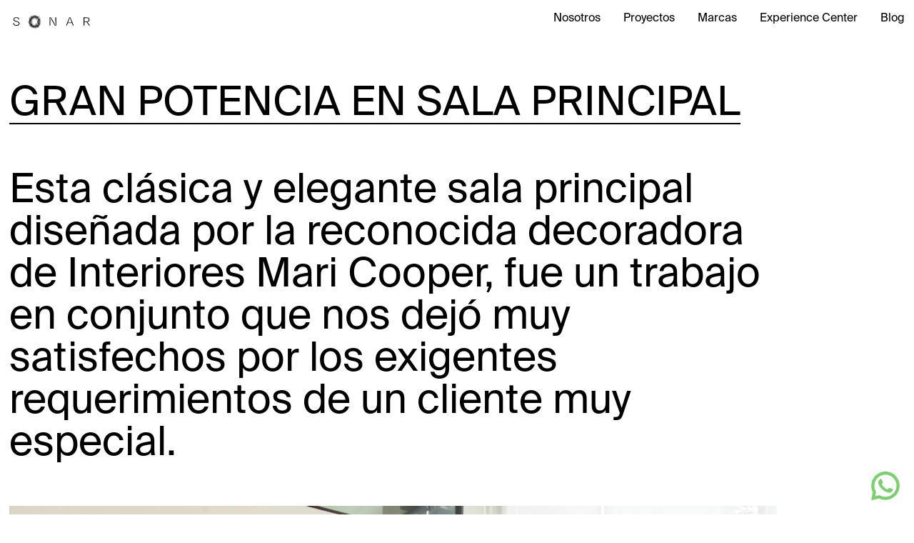

--- FILE ---
content_type: text/html; charset=UTF-8
request_url: https://sonaraudio.pe/blog/la-potencia-de-una-discoteca-en-una-sala-principal
body_size: 2687
content:
<!DOCTYPE html>
<html lang="es-PE">
<head>

    <title>SONAR</title>

    <!-- METADATA -->
        <meta charset="UTF-8">
        <!-- META VIEWPORT -->
        <meta http-equiv="X-UA-Compatible" content="IE=edge,chrome=1" />
        <meta name="viewport" content="width=device-width, initial-scale=1.0, maximum-scale=1.0, user-scalable=no">
        <!-- META SITE -->
        <meta name="description"            content="Máxima potencia, con la más alta calidad de sonido. Esto solo se podía lograr con dos parlantes de 50 kilos y un subwoofer más de 80 kilos..." />

        <!-- META FACEBOOK -->
        <meta property="og:title"           content="GRAN POTENCIA EN SALA PRINCIPAL" />
        <meta property="og:type"            content="website" />
        <meta property="og:url"             content="https://sonaraudio.pe/blog/la-potencia-de-una-discoteca-en-una-sala-principal" />
        <meta property="og:image"           content="https://sonaraudio.pe/uploads/thumbs/1626768044.jpg" />
        <meta property="og:image:width"     content="1200" />
        <meta property="og:image:height"    content="627" />
        <meta property="og:description"     content="Máxima potencia, con la más alta calidad de sonido. Esto solo se podía lograr con dos parlantes de 50 kilos y un subwoofer más de 80 kilos..." />

        <link rel="icon" type="image/png"  href="https://sonaraudio.pe/media/favicon/Icono-Sonar.png">


        <meta name="msapplication-TileColor" content="#ffffff">
        <meta name="msapplication-TileImage" content="assets/media/favicon/ms-icon-144x144.png">
        <meta name="theme-color" content="#ffffff">


    <!-- PRECARGA -->
        <link rel="stylesheet" href="https://sonaraudio.pe/css/web.precarga.css">

    <!-- CSS LIBRERIAS -->
        <link rel="stylesheet" href="https://sonaraudio.pe/librerias/owlcarousel/owl.carousel.css">
        <link rel="stylesheet" href="https://sonaraudio.pe/librerias/wow/animate.css">
        <!--link rel="stylesheet" href="assets/librerias/wow/animate.css"-->

    <!-- CSS PROPIOS -->

        <link rel="stylesheet" href="https://sonaraudio.pe/css/web.estilos.css?v=020521">




</head>
<body>
    <div class="| precarga |"></div>

    <!-- //////////////////////////////////////////////////////////// -->

    <header id="CABECERA">
    <nav class="| navegacionPrincipal |">
        <div class="| navegacion__contenedor |">
            <div class="| navegacion__palanca |">
                <div class="| palancaDesplegable  |">
                    <span class="| palanca__txt |">
                        CERRAR
                    </span>

                    <span class="| palanca__ico |">
                        <span></span>
                        <span></span>
                        <span></span>
                    </span>
                </div>
            </div>

            <div class="| navegacion__desplegable |">
                <div class="| navegacion__marca |">
                    <a class="| logoSONAR |" href="https://sonaraudio.pe"></a>
                </div>

                <div class="| navegacion__envoltura |">
                    <ul class="| menuPrincipal |">
                        <li><a class="| menu__enlace | " href="https://sonaraudio.pe/nosotros"> Nosotros</a></li>
                        <li><a class="| menu__enlace | " href="https://sonaraudio.pe/proyectos" data-section="#proyectos"> Proyectos</a></li>
                        <li><a class="| menu__enlace | " href="https://sonaraudio.pe/marcas"> Marcas</a></li>
                        <li><a class="| menu__enlace | " href="https://sonaraudio.pe/experience-center" >Experience Center</a></li>
                        <li><a class="| menu__enlace | " href="https://sonaraudio.pe/blog"> Blog</a></li>
                    </ul>
                </div>
            </div>
        </div>

        <div class="| navegacion__marca |">
            <a class="| logoSONAR |" href="https://sonaraudio.pe"></a>
        </div>
        <!-- fin .navegacionPrincipal -->
    </nav>
</header>

    <!-- //////////////////////////////////////////////////////////// -->

    <main id="PRINCIPAL">
        <div class="loader"></div>
        <div id="fb-root"></div>
<script async defer crossorigin="anonymous" src="https://connect.facebook.net/es_LA/sdk.js#xfbml=1&version=v9.0&appId=722308895319729&autoLogAppEvents=1" nonce="yQXgYUj4"></script>

<section class="| seccion | pl15" id="post">
    <div class="| contenido | post">
        <p class="| texto-colosal |" style="margin-bottom:0px;">
        <span class="title-post">GRAN POTENCIA EN SALA PRINCIPAL</span><br>
        </p>
        <p>Esta cl&aacute;sica y elegante sala principal dise&ntilde;ada por la reconocida decoradora de Interiores Mari Cooper, fue un trabajo en conjunto que nos dej&oacute; muy satisfechos por los exigentes requerimientos de un cliente muy especial.</p>
<p><img src="../../../uploads/photos/1626767424.jpg" alt="" width="100%" /></p>
<p>M&aacute;xima potencia, con la m&aacute;s alta calidad de sonido. Esto solo se pod&iacute;a lograr con dos parlantes de 50 kilos y un subwoofer m&aacute;s de 80 kilos de la marca finlandesa Genelec. Pero los equipos deb&iacute;an estar perfectamente ubicados dentro de el dise&ntilde;o del espacio de modo que este ambiente se vea incre&iacute;ble, con todos los elementos en su lugar y que suene bien. Por ello, escondimos los parlantes en una estructura de drywall para empotrarlos en la pared principal de la sala, el subwoofer los cubrimos con una estructura que fungi&oacute; de &uml;mesa de apoyo&uml; entre la sala y el bar y todos los amplificadores se colocaron ordenados discretamente en el techo del bar donde tambi&eacute;n colocamos parlantes de apoyo para el barman quien ser&iacute;a la persona encargada de controlar la m&uacute;sica.</p>
<p><img src="../../../uploads/photos/1626767412.jpg" alt="" width="100%" /></p>
<p>Nos encanta este proyecto porque uno lo ve y jam&aacute;s se va a imaginar todo el trabajo que hay detr&aacute;s. La idea es &iexcl; superar las expectativas del cliente teniendo el dise&ntilde;o muy presente !</p>
        <div class="fb-like" data-href="https://sonaraudio.pe/blog/la-potencia-de-una-discoteca-en-una-sala-principal" data-width="" data-layout="button_count" data-action="like" data-size="large" data-share="true"></div>
    </div>
</section>

<section class="| seccion |" id="contacto-index">
    <div class="| contenido |">
        <div class="col-5">
    <p>
        Los Ruiseñores Oeste 277 <br>
        Corpac San Isidro
    </p>
</div>
<div class="col-2 texto-der">
    <p>
        +511 440 3095 <br>
        <a class="| texto-enlace |" href="mailto:info@sonar.com.pe">info@sonar.com.pe</a>
    </p>
</div>

        <div class="col-1 texto-der">
    <p>
        <a class="| texto-enlace |" href="https://www.instagram.com/hazlosonar/" target="_blank">Instagram</a> <br>
        <a class="| texto-enlace | visible_desktop" href="https://www.facebook.com/SonarAudio.pe" target="_blank">Facebook</a>
        <a class="| texto-enlace | visible_mobile" href="fb://profile/377172392322037" target="_blank">Facebook</a>
    </p>
</div>
    </div>
</section>
    </main>

    <!-- //////////////////////////////////////////////////////////// -->

    <footer id="PIEPAGINA">
    </footer>

    <!-- //////////////////////////////////////////////////////////// -->

    <div id="RECURSOS">
    </div>

    

    <a href="https://api.whatsapp.com/send?phone=51992190405&text=¡Gracias%20por%20contactarnos!%0D%0A%0D%0A¿Sabías%20que%20desde%20hace%20*10*%20años%20nos%20encargamos%20de%20diseñar%20las%20mejores%20experiencias%20con%20los%20sistemas%20de%20*Audio%20y%20Video%20Premium*?%0D%0A%0D%0A%20Nos%20encantaría%20diseñar%20juntos%20tu%20espacio.%20Un%20espacio%20cómodo,%20único%20y%20donde%20podrás%20disfrutar%20momentos%20de%20relajo%20increíbles!%0D%0A%0D%0A¿Cuéntanos%20en%20qué%20podemos%20ayudarte?" target="_blank" class="icono-wa"></a>

    <!-- //////////////////////////////////////////////////////////// -->


    <div id="SCRIPTS" >
        <!-- JS LIBRERIAS -->
            <!--script src="https://ajax.googleapis.com/ajax/libs/jquery/2.2.4/jquery.min.js"></script-->
            <script src="https://sonaraudio.pe/librerias/jquery/jquery.min.js"></script>
            <script src="https://sonaraudio.pe/librerias/owlcarousel/owl.carousel.js"></script>
        <!-- JS PERSONALIZADO -->

            <script src="https://sonaraudio.pe/js/web.scripts.js?v=2407"></script>
    </div>

    <!-- Global site tag (gtag.js) - Google Analytics -->
    <script async src="https://www.googletagmanager.com/gtag/js?id=UA-115934328-7"></script>
    <script>
        window.dataLayer = window.dataLayer || [];
        function gtag(){dataLayer.push(arguments);}
        gtag('js', new Date());

        gtag('config', 'UA-115934328-7');
    </script>

    <!-- //////////////////////////////////////////////////////////// -->

</body>
</html>


--- FILE ---
content_type: text/css
request_url: https://sonaraudio.pe/css/web.estilos.css?v=020521
body_size: 6909
content:
/*  ////////////////////////////////////////////////////  *\
 *  $ VARIABLES
\*  ////////////////////////////////////////////////////  */

    :root {
        /*  FUENTE FAMILIA  */
            /*----------------------------------------*/
            --familia-textos            : 'SuisseIntl', sans-serif;
            --familia-titulos           : 'SuisseIntl', sans-serif;
            /*----------------------------------------*/

        /*  FUENTE GROSOR  */
            /*----------------------------------------*/
            --texto-grosorRegular       : 400;              /* REGULAR */
            --texto-grosorMediano       : 500;              /* MEDIUM */
            --texto-grosorIntenso       : 600;
            /*----------------------------------------*/


        /*  FUENTE TAMAÑO  */
            /*----------------------------------------*/
            /* --texto-tamanoBase          : 16px; */
            --texto-tamanoBase          : 14px;
            --texto-tamanoMediano       : 16px;
            --texto-tamanoGrande        : 24px;
            --texto-tamanoGigante       : 36px;
            /* --texto-tamanoColosal       : 63px; */
            --texto-tamanoColosal       : 57px;
            --texto-tamanoEscalable     : 9.5vw;
            /* --texto-tamanoEscalable     : 120px; */
            /*----------------------------------------*/

        /*  COLORES  */
            /*----------------------------------------*/
            --color-negro               : 0,0,0;            /* #000000 */
            /*----------------------------------------*/

        /*  RELLENOS  */
            /*----------------------------------------*/
            --relleno-superior          :  54px;
            --relleno-inferior          :  20px;
            --relleno-izquierda         :  1%;
            --relleno-derecha           :  1%;
            /*----------------------------------------*/

        /*  FILA  */
            /*----------------------------------------*/
            --fila-ancho                :   100vw;          /* ref. 1680px */
            --fila-canalon              :  6.25vw;          /* ref.  120px */
            /*----------------------------------------*/
    }

    /** HASTA TABLET **/
        @media ( max-width: 991px ) {
            :root {
                /*  FUENTE TAMAÑO  */
                    /*----------------------------------------*/
                    --texto-tamanoColosal       : 48px;           /* aprox. 60px; */
                    /*----------------------------------------*/
            }
        }

        @media ( max-width: 767px ) {
            :root {
                /*  RELLENOS  */
                    /*----------------------------------------*/
                    --relleno-superior          :  80px;
                    --relleno-inferior          :  17px;
                    --relleno-izquierda         :  17px;
                    --relleno-derecha           :  17px;
                    /*----------------------------------------*/

                /*  FUENTE TAMAÑO  */
                    /*----------------------------------------*/
                    --texto-tamanoBase          : 14px;
                    --texto-tamanoColosal       : 20px;           /* aprox. 60px; */
                    /*----------------------------------------*/
            }
        }

        @media ( max-width: 568px ) {
            :root{
                /*  FUENTE TAMAÑO  */
                    /*----------------------------------------*/
                    --texto-tamanoColosal       : 23.5px;           /* aprox. 60px; */
                    /*----------------------------------------*/
            }
        }


/*  ////////////////////////////////////////////////////  *\
 *  $ TIPOGRAFIA
\*  ////////////////////////////////////////////////////  */

	@font-face {
	    font-family: "SuisseIntl";
                src: local("Suisse Int'l"), local("SuisseIntl-Regular.otf"), url("../fonts/SuisseIntl-Regular.otf") format("truetype");
        font-display: swap;
	    font-weight: 400;
	    font-style : normal;
    }

	@font-face {
	    font-family: "SuisseIntl";
                src: local("Suisse Int'l Italic"), local("SuisseIntl-RegularItalic.otf"), url("../fonts/SuisseIntl-RegularItalic.otf") format("truetype");
        font-display: swap;
	    font-weight: 400;
	    font-style : italic;
    }

	@font-face {
	    font-family: "SuisseIntl";
                src: local("Suisse Int'l Semi Bold"), local("SuisseIntl-SemiBold.otf"), url("../fonts/SuisseIntl-SemiBold.otf") format("truetype");
        font-display: swap;
	    font-weight: 500;
	    font-style : normal;
    }

/*  ////////////////////////////////////////////////////  *\
 *  $ ETIQUETAS
\*  ////////////////////////////////////////////////////  */
    * {
        -webkit-box-sizing: border-box;
           -moz-box-sizing: border-box;
                box-sizing: border-box;
    }

    html, body {
        margin: 0px;
        padding: 0px;
        min-height: 100%;
        line-height: var(--texto-interlineado);
    }

    body {
        overflow-x: hidden;
        color: rgba(var(--color-negro),1);
    }

    html, body, input, textarea, select {
        font-family: var(--familia-textos);
        font-weight: var(--texto-grosorRegular);
        font-size: var(--texto-tamanoBase);
        outline: 0;
    }

    a {
        text-decoration: none;
        color: currentColor;
    }

    h1, h2, h3, h4, h5, h6 {
        /*
        margin-top: 0;
        margin-bottom: 0;
        */
    }

/*  ////////////////////////////////////////////////////  *\
 *  $ UTILIDADES
\*  ////////////////////////////////////////////////////  */


    /*  ------------------------------------------------  *\
     *  $ TEXTOS
    \*  ------------------------------------------------  */

        .texto-volada {
            /* font-weight: var(--texto-grosorMediano); */
            font-weight: normal;
            /* font-size: var(--texto-tamanoGrande); */
            /* font-size: var(--texto-tamanoBase); */
            font-size: 16px;
        }


            @media ( max-width: 767px ) {
                .texto-volada {
                    font-size: var(--texto-tamanoMediano);
                    margin: 2em 0;;
                }
            }

            @media ( max-width: 568px ) {
                .texto-volada {
                    margin: 0 0 1em 0;
                    font-size: var(--texto-tamanoBase);
                    /* font-size: 11px; */
                }
            }

        .texto-enlace {
            position: relative;
        }

        .texto-enlace:hover,
        .texto-enlace:active {

        }

        .post p,
        .texto-colosal {
            font-size: var(--texto-tamanoColosal);
            line-height: 1.05;

        }

        .title-post{
            line-height: 5rem; box-shadow: inset 0 -2px black;
        }

        .texto-emfasis {
            font-style: normal;
            /* text-decoration: underline; */
            position: relative;
            display: inline-block;
        }

            .texto-subrayado::before,
            .texto-emfasis:hover::before{
                content:"";
                display: block;
                border-bottom:2px solid black;
                position: absolute;
                bottom: 3px;
                left: 0px;
                width: 100%;
            }

            .texto-emfasis:hover {
                /* font-style: italic; */
            }

                @media ( max-width: 700px ) {
                    .texto-subrayado::before,
                    .texto-emfasis:hover::before{
                        bottom: 2px;
                        border-bottom: 2px solid;
                    }

                    .texto-emfasis{
                        display: initial;
                    }

                    .post img{
                        width: 100%!important;
                        height: auto!important;
                    }

                    .title-post{
                        line-height: 2.2rem; box-shadow: inset 0 -2px black;
                    }

                }



        .texto-subrayado {
            /* font-style: italic; */
            /* text-decoration: underline; */
            font-weight: normal;
            position: relative;
        }

        .texto-centrado{
            text-align: center;
        }

        .texto-izq{
            text-align: left;
        }

        .texto-der{
            text-align: right;
        }

        .titulo {
            font-size: var(--texto-tamanoEscalable);
            font-weight: var(--texto-grosorRegular);
            line-height: 1em;
            margin-top: 20px;
            margin-bottom: 20px;
            margin-left: -12px;
        }

        .floatL{float: left;}
        .floatR{float: right;}
        .clear{clear: both; height: 0px; font-size: 0px;}


        .img-responsivo {
            display: block;
            width: 100%;
            /* max-width: 100%; */
        }
        .img-responsivo2 {
            display: block;
            width: 70%;
            /* max-width: 100%; */
        }

            @media ( max-width: 700px ) {
                .titulo{
                    margin-left: -2px;
                }
                .img-responsivo2 {
                    display: block;
                    width: 100%;
                }
                .btn-back{
                    display: none;
                }
            }

        .mb2{
            margin-bottom: 28px;
        }

        .mb3{
            margin-bottom: 28px;
            margin-top:0px;
        }

        .mb4{
            margin-bottom: 38px;
        }

        .mb5{
            margin-bottom: 100px;
        }

        .mb170{
            margin-bottom: 170px;
        }


        .mt2{
            margin-top: 10px!important;
        }

        .mt5{
            margin-top: 65px!important;
        }

        .pl15{
            padding-right: 15%!important;
        }

        .visible_mobile{
            display: none;
        }

        .visible_desktop{
            display: block;
        }

        #contacto-index .contenido{
            display: flex;
        }

        .vh-100{
            height: 100vh;
        }



        .col-5{
            width: 60%;
        }
        .col-2{
            width: 25%;
        }
        .col-1{
            width: 15%;
        }

        @media ( max-width: 700px ) {
            .visible_mobile{
                display: block;
            }

            .visible_desktop{
                display: none;
            }

            .pl15{
                padding-right: var(--relleno-izquierda)!important;
            }

            .mb170{
                margin-bottom: 85px!important;
            }
            .mt5{
                margin-top:22px!important;
            }
            .col-5,
            .col-2,
            .col-1{
                width: 100%;
            }


        }

        @media ( max-width: 900px ) {
            #contacto-index .contenido{
                display: flex;
                flex-direction: column;
            }

            #contacto-index .contenido p{
                text-align: left;
            }
        }

        @media ( max-width: 500px ) {
            .vh-100{
                height: 65vh;
                justify-content: right!important;
            }

        }

    /*  ------------------------------------------------  *\
     *  $ LOGOS
    \*  ------------------------------------------------  */

        .logoSONAR {
            display: block;
            width: 7.33em; height: 1.5em;
            font-size: 25px;
            background-image: url('../media/imagenes/logoSONAR.svg');
            background-position: top;
            background-size: contain;
            background-repeat: no-repeat;
            background-color: transparent;
        }

            .logoSONAR--negativo {
                background-image: url('../media/imagenes/logoSONAR-negativo.svg');
            }

            @media ( max-width: 768px ) {
                .logoSONAR {
                    font-size: 12px;
                    line-height: 15px;
                    background-position: center;
                }
            }

    /*  ------------------------------------------------  *\
     *  $ ICONOS
    \*  ------------------------------------------------  */
        .icono {
            position: relative;
            display: inline-block;
            font-size: .78em;
            width: 1em; height: 1em;
            background-position: center;
            background-repeat: no-repeat;
            background-size: contain;
            vertical-align: middle;
        }

            .icono--senalador {
                top: -1px;
                background-image: url('../media/imagenes/icono-flecha.svg');
            }

            .icono--senalador-back {
                top: -1px;
                background-image: url('../media/imagenes/icono-flecha.svg');
                transform: rotate(90deg);
            }

        .icono-wa{
            background-image: url('../media/imagenes/icono-whatsapp2.svg');
            width: 40px;
            height: 40px;
            position: fixed;
            bottom: 20px;
            right: 20px;
            z-index: 999;
            display: block;
            background-size: contain;
        }

    /*  ------------------------------------------------  *\
     *  $ OTROS
    \*  ------------------------------------------------  */

        .no-scroll {
            overflow: hidden;
        }

        .no-romper {
            white-space: nowrap;
        }

        .loader {
            position: fixed;
            left: 0px;
            top: 0px;
            width: 100%;
            height: 0;
            z-index: 9999;
            background:  50% 50% no-repeat rgb(249,249,249);
            opacity: 1;
        }


/*  ////////////////////////////////////////////////////  *\
 *  $ LIBRERIAS
\*  ////////////////////////////////////////////////////  */

    /*  OWL CAROUSEL  */
        .owl-carousel {

        }

            /*  modificador --deslizante  */
                .owl-carousel--deslizante {

                }

                .owl-carousel .owl-stage-outer {
                    /*overflow: visible;*/
                }

                .owl-carousel--deslizante .owl-stage .owl-item:last-child {
                    margin-left: -2px;
                }

                .owl-carousel--deslizante .owl-nav {
                    position: absolute;
                    top: 50%; left: 0; right: 0;
                    display: block;
                    height: 0px;
                    background-color: tomato;
                }

                    .owl-carousel--deslizante .owl-nav button.owl-prev,
                    .owl-carousel--deslizante .owl-nav button.owl-next {
                        position: absolute;
                        top: 50%;
                        background-color: rgba(255,255,255,.9) !important;
                        padding: 0 10px !important;
                        outline: 0;
                        height: 50px;
                        margin-top: -25px;
                        display: flex;
                        justify-content: center;
                        align-items: center;
                    }

                    @media ( min-width: 768px ) {
                        .owl-carousel--deslizante .owl-nav button.owl-prev,
                        .owl-carousel--deslizante .owl-nav button.owl-next {
                            padding: 0 20px !important;
                            height: 100px;
                            margin-top: -50px;
                        }
                    }

                    .owl-carousel--deslizante .owl-nav .owl-prev {
                        left: 0;
                    }

                        @media ( min-width: 768px ) {

                            .owl-carousel--deslizante .owl-nav .owl-prev::after {
                                content: 'ANTERIOR';
                                margin-left: 10px;
                            }

                        }

                    .owl-carousel--deslizante .owl-nav .owl-next {
                        right: 0;
                    }

                        @media ( min-width: 768px ) {
                            .owl-carousel--deslizante .owl-nav .owl-next::before {
                                content: 'SIGUIENTE';
                                margin-right: 10px;
                            }
                        }

                .owl-carousel--deslizante .owl-dots {
                    display: none;
                }


/*  ////////////////////////////////////////////////////  *\
 *  $ COMPONENTES
\*  ////////////////////////////////////////////////////  */

    /*  ------------------------------------------------  *\
     *  $ PALANCA
    \*  ------------------------------------------------  */
        .palancaDesplegable {
            display: flex;
            align-items: center;
            justify-content: center;
            /* width: 1.5em; */
            width: .8em;
            height: 1.5em;
            font-size: 25px;
            font-weight: 600;
            cursor: pointer;
            color: rgba(var(--color-negro),1);
            /* background-color: white; */
            border-radius: 1em;
            transition: all .2s ease;
        }

            /*  elementos  */
                .palancaDesplegable .palanca__txt {
                    font-size: var(--texto-tamanoPequeno);
                    margin-right: 5px;
                    font-size: .4em;
                    display: none;
                    color: currentColor;
                    transition: all .2s ease;
                }

                .palancaDesplegable .palanca__ico {
                    display: flex;
                    flex-direction: column;
                    justify-content: center;
                    font-size: 1.5em;
                    min-width: 20px;
                }

                .palancaDesplegable .palanca__ico > span {
                    display: block;
                    width: 100%;
                    height: 0.035em;
                    background: #fff;
                    margin: 0.05em 0;
                    /* border-radius: 1.0em; */
                    position: relative;
                    top: 0em;
                    transform-origin: center;
                    background-color: currentColor;
                    -webkit-transition: all .2s ease;
                    -o-transition: all .2s ease;
                    transition: all .2s ease;
                }

                    .palancaDesplegable .palanca__ico > span:first-child {
                        width: 100%;
                    }

                    .palancaDesplegable .palanca__ico > span:nth-child(2) {
                        width: 100%;
                    }

                    /* .palancaDesplegable .palanca__ico > span:last-child {
                        width: 70%;
                    } */

                    /*  activado  */
                        .palancaDesplegable.activo {
                            /* color: white; */
                            color: black;
                            background-color: transparent;
                        }

                        .palancaDesplegable.activo .palanca__ico > span:first-child {
                            width: 100%;
                            transform: rotate(45deg);
                            top: 0.155em;
                        }

                        .palancaDesplegable.activo .palanca__ico > span:nth-child(2) {
                            width: 100%;
                            transform: scale(0);
                        }

                        .palancaDesplegable.activo .palanca__ico > span:last-child {
                            width: 100%;
                            transform: rotate(-45deg);
                            top: -0.115em;
                        }

    /*  ------------------------------------------------  *\
     *  $ MENU
    \*  ------------------------------------------------  */

        .menu {

        }

        .menuPrincipal {
            /*
            display: grid;
            grid-template-columns: repeat( auto-fit, minmax(1px, 1fr) );
            */
            display: flex;
            width: 100%;
            color: rgba(var(--color-negro),1);
            background-color: rgba(255,255,255,0);
        }

            /*  reseteado  */
                .menuPrincipal ,
                .menuPrincipal ul {
                    padding: 0px;
                    margin: 0;
                    list-style: none;
                }

            /*  elementos  */
                .menuPrincipal .menu__enlace {
                    position: relative; z-index: 2;
                    display: inline-block;
                    /* font-size: var(--texto-tamanoMediano); */
                    font-size: 16px;
                    text-decoration: none;
                    color: currentColor;
                    overflow: hidden;
                    vertical-align: middle;
                    /* line-height: 2em; */
                    margin-left: 2em;
                    border-bottom:1px solid #fff;
                    text-align: right;
                }

                .menuPrincipal .menu__texto {
                    color: currentColor;
                }

                .menuPrincipal .menu__linea {
                    position: absolute; z-index: 1;
                    bottom: 0px; left: 0;
                    width: 0;
                    height: .1em;
                    background-color: currentColor;
                    /* transition: all .25s ease-in-out; */
                }

                    /*  activado  */
                        .menuPrincipal .menu__enlace:hover,
                        .menuPrincipal .menu__enlace.activo{
                            /* text-decoration: underline; */
                            border-bottom: 1px solid;
                        }

                        .menuPrincipal .menu__enlace.activo{
                            /* font-weight: var(--texto-grosorIntenso); */
                            border-bottom: 1px solid;
                        }

                /*  media */
                    @media ( max-width: 991px ) {
                        .menuPrincipal {
                            display: block;
                        }

                        .menuPrincipal .menu__enlace {
                            /* font-size: var(--texto-tamanoGrande); */
                            font-size: var(--texto-tamanoBase);
                            margin: .2em auto ;
                        }
                    }

    /*  ------------------------------------------------  *\
     *  $ LISTAS
    \*  ------------------------------------------------  */
        .listado  {
            margin-top: 0;
            padding-left: 0;
            list-style: none;

        }

            /*  elementos  */

                .listado .listado__item,
                .listado li {
                    margin-bottom: 0px;
                }

                .listado .listado__item + .listado__item,
                .listado li + li {
                    margin-top: 0em;
                }

                @media ( max-width: 991px ) {
                    .listado{
                        margin-bottom: 28px;
                    }


                    .listado .listado__item + .listado__item,
                    .listado li + li {
                        /* margin-top: 1.2em; */
                    }
                }

            /*  modificador --especial  */

                .listado--especial .listado__item,
                .listado--especial li {
                    font-size: var(--texto-tamanoEscalable);
                    text-transform: uppercase;
                    line-height: .9em;
                    letter-spacing: -.1rem;
                }

                @media ( max-width: 991px ) {
                    .listado--especial .listado__item,
                    .listado--especial li {
                        line-height: 1em;
                    }
                }

            /*  modificador --social  */
                .listado--guion {
                    /* —  */
                    /* margin-bottom: 170px; */
                }

                    .listado--guion .listado__item {
                        position: relative;
                        display: block;
                        padding-left:.6em;
                    }

                    .listado--guion .listado__item::before {
                        content: '-';
                        position: absolute;
                        left: 0;
                    }

            /*  modificador --social  */

                .listado--social {
                    /* margin: 3em 0; */
                    margin: 153px 0 80px 0;
                }

                .listado--social .listado__item,
                .listado--social li {
                    display: inline-block;
                    font-size: calc( var(--texto-tamanoEscalable) / 2.5 );
                }

                .listado--social .listado__item + .listado__item,
                .listado--social li + li {
                    margin-left: 1em;
                }

                @media ( min-width: 900px ) {
                    #contacto-index .texto-enlace{
                        position: relative;
                    }

                    #contacto-index .visible_desktop{
                        display: inline-block;
                    }


                    .listado--social a:hover::before {
                        /* text-decoration: underline; */
                        content:"";
                        display: block;
                        border-bottom:2px solid black;
                        position: absolute;
                        bottom: 0.1em;
                        left: 0px;
                        width: 100%;
                    }

                    #contacto-index .texto-enlace:hover::before{
                        /* text-decoration: underline; */
                        content:"";
                        display: block;
                        border-bottom:1px solid black;
                        position: absolute;
                        bottom: 0.1em;
                        left: 0px;
                        width: 100%;
                    }
                }

                .listado--social a:hover {
                    /* text-decoration: none; */
                }

                /*  otros  */
                .listado--especial .listado--social {

                }

                @media ( max-width: 767px ) {

                    .listado--social{
                        margin: 3em 0;
                    }

                    .listado--social a:before {
                        bottom: -1px;
                        border-bottom:1px solid black;
                    }
                }

    /*  ------------------------------------------------  *\
     *  $ CUADRICULAS
    \*  ------------------------------------------------  */
        .cuadricula {
            display: grid;
            grid-gap: 20px;

            width: 100%;
            padding: 0px;
            margin: 0px;

            list-style: none;
        }

			/* 	elementos  */
				.cuadricula .cuadricula__item {

                }

			/* 	modificador --autoajustable */
				.cuadricula--autoajustable {
					display: grid;
					grid-template-columns: repeat( auto-fit, minmax(1px, 1fr) );
					grid-gap: 0px;
				}

            /*  modificador --proyectos */
                .cuadricula--proyectos {
                    /* grid-gap: 40px; */
                    grid-gap: 1em;
                }

                @media ( min-width: 982px ) {
                    .cuadricula--proyectos {
                        grid-template-columns: repeat( 3 , minmax(1px, 1fr) );
                    }
                }

                @media ( min-width: 768px ) and ( max-width: 981px ) {
                    .cuadricula--proyectos {
                        grid-template-columns: repeat( 2 , minmax(1px, 1fr) );
                    }
                }

                @media ( max-width: 767px ) {
                    .cuadricula--proyectos {
                        grid-template-columns: repeat( 1 , minmax(1px, 1fr) );
                        grid-gap: 20px;
                    }
                }

            /*  modificador --proyectos */
                .cuadricula--marcas {
                    /* grid-gap: 40px; */
                    grid-gap: 1%;
                }

                @media ( min-width: 982px ) {
                    .cuadricula--marcas {
                        grid-template-columns: repeat( 3 , minmax(1px, 1fr) );
                    }
                }

                @media ( min-width: 768px ) and ( max-width: 981px ) {
                    .cuadricula--marcas {
                        grid-template-columns: repeat( 2 , minmax(1px, 1fr) );
                    }
                }

                @media ( max-width: 767px ) {
                    .cuadricula--marcas {
                        grid-template-columns: repeat( 1 , minmax(1px, 1fr) );
                        grid-gap: 20px;
                    }
                }


    /*  ------------------------------------------------  *\
     *  $ PROYECTO
    \*  ------------------------------------------------  */
        .proyecto {

        }

        .proyectoResumen {
            position: relative;
            overflow: hidden;
            width: 100%;
            -webkit-user-select: none;
               -moz-user-select: none;
                -ms-user-select: none;
                    user-select: none;
        }

            /*  elementos estructura  */

                .proyectoResumen .proyecto__info {
                    position: absolute;
                    z-index: 9;
                    left: 0; right: 0;
                    top: 0; bottom: 0;
                    display: flex;
                    align-items: center;
                    justify-content: center;
                    padding: 15px;
                    flex-direction: column;
                }

                .proyectoResumen .proyecto__info p{
                    text-align: center;
                }

                @media ( min-width: 768px ) {
                    .proyectoResumen .proyecto__info {
                        opacity: 0;
                        background-color: white;

                        -webkit-transition: opacity .3s ease-in-out;
                           -moz-transition: opacity .3s ease-in-out;
                            -ms-transition: opacity .3s ease-in-out;
                             -o-transition: opacity .3s ease-in-out;
                    }

                    .proyectoResumen:hover .proyecto__info {
                        opacity: 1;
                    }
                }

                .proyectoResumen .proyecto__foto {
                    position: relative; z-index: 8;
                }

                .proyectoResumen .proyecto__vinculo {
                    position: absolute;
                    z-index: 10;
                    left: 0; right: 0;
                    top: 0; bottom: 0;
                }


            /*  elementos hijos  */

                .proyectoResumen .proyecto__nombre {
                    display: block;
                    /* font-size: 1.8em; */
                    font-size: var(--texto-tamanoBase);
                    line-height: 1.2em;
                }

                .proyectoResumen .proyecto__imagen {
                    display: block;
                    width: 100%;
                    height: 100%;
                }

                    .proyectoResumen .proyecto__imagen img {
                        display: block;
                        width: inherit;
                        height: inherit;
                        object-fit: cover;
                    }


                @media ( max-width: 767px ) {
                    .proyectoResumen .proyecto__info {
                        position: relative;
                        display: block;
                        /* background-color: whitesmoke; */
                        /* padding-bottom: 2em; */
                        padding-left:0px;
                    }

                    .proyectoResumen .proyecto__info p{
                        text-align: left;
                    }

                    .proyectoResumen .proyecto__nombre {
                        font-size: 1.4em;
                    }
                }

        .proyectoEntrada {
            position: relative;
            width: 100%;
        }

            /*  elementos  */

                .proyectoEntrada .proyecto__galeria {

                }

                    .proyectoEntrada .proyecto__foto {
                        position: relative;
                        display: block;
                    }

                    .proyectoEntrada .proyecto__img {
                        width: 100%;
                    }

                    @media (orientation: landscape) {
                        .proyectoEntrada .proyecto__img {
                            /* padding-right: var(--relleno-derecha); */
                            padding-right: 40px;
                            overflow: hidden;
                        }

                        .proyectoEntrada .proyecto__img img {
                            display: block;
                            width: auto;
                            max-width: 100%;
                            /* max-height: 100%; */
                            /* height: calc(100vh - var(--relleno-superior) * 2 ); */
                            height: 75vh;
                        }

                        #experience .proyectoEntrada .proyecto__img img {
                            height: 65vh;
                        }

                        #home .proyectoEntrada .proyecto__img img {
                            height: 93vh;
                        }
                    }

                    @media (orientation: portrait) {
                        .proyectoEntrada .proyecto__foto {
                            width: calc( 100vw - var(--relleno-izquierda)*2 );
                            margin-right: var(--relleno-derecha);
                        }

                        .proyectoEntrada .proyecto__img {

                        }

                        .proyectoEntrada .proyecto__img img {
                            display: block;
                            width: 100%; height: auto;
                            /* max-width: 100%; */
                            height: auto;
                        }
                    }


                .proyectoEntrada .proyecto__detalle {
                    display: grid;
                    /* grid-template-columns: 350px  minmax(1px, 700px); */
                    grid-gap: var(--relleno-izquierda);
                    margin-top: var(--relleno-izquierda);
                    width: 100%;
                }

                    .proyectoEntrada .proyecto__etiqueta {
                        position: relative;
                        grid-column: 1/5;
                    }

                    .proyectoEntrada .proyecto__plano {
                        position: relative;
                    }

                        .proyectoEntrada .proyecto__plano img {
                            display: block;
                            /* max-width: 45%; */
                            margin: 53px 0 43px;
                            height: 9.5em;
                        }

                    .proyectoEntrada .proyecto__dimensiones {
                        position: relative;
                    }

                        .proyectoEntrada .proyecto__dimensiones ul {
                            margin-bottom: 0;
                        }

                    .proyectoEntrada .proyecto__descripcion {
                        position: relative;
                        padding-right: 40px;
                    }

                        .proyectoEntrada .proyecto__descripcion p {
                            margin-top: 0;
                        }

                    @media ( min-width: 568px ) and ( max-width: 1023px ) {
                        .proyectoEntrada .proyecto__detalle {
                            grid-template-columns: 30% minmax(1px, 1fr);
                        }

                            .proyectoEntrada .proyecto__etiqueta {
                                grid-column: 1/3;
                            }

                            .proyectoEntrada .proyecto__descripcion {
                                grid-column: 1/3;
                                padding-right: 0px;
                            }

                    }

                    @media ( max-width: 567px ) {
                        .proyectoEntrada .proyecto__plano img{
                            /* max-width: 40%; */
                            margin: 0px;
                        }

                        .proyectoEntrada .proyecto__detalle {
                            grid-template-columns: 100%;
                            margin-top:8px;
                        }

                            .proyectoEntrada .proyecto__etiqueta {
                                grid-column: 1/2;
                            }

                            .proyectoEntrada .proyecto__descripcion {
                                grid-column: 1/2;
                                padding-right: 0;
                            }

                            .proyectoEntrada .texto-volada{
                                margin-top: 1em!important;
                                margin-bottom: 1em!important;
                            }

                    }

        #proyecto_detalle .titulo{
            font-size: 16px;
            margin: 0px 0px 10px;
        }

            #proyecto_detalle aside{
                width: 29%;
                float:left;
                padding-top: 52px;
                padding-right: 10px;
            }

            #proyecto_detalle .carousel{
                width:71%;
                float:right;
                position:relative;
            }

            #proyecto_detalle .text-volada{
                font-size: var(--texto-tamanoBase);
            }

            /* #proyecto_detalle .carousel .proyecto__foto{
                width: 60vw;
            } */

            @media ( max-width: 567px ) {
                #proyecto_detalle .titulo{
                    font-size: var(--texto-tamanoEscalable);
                }

                #proyecto_detalle .carousel,
                #proyecto_detalle aside{
                    width:100%;
                    padding-top:0px;
                }

                #proyecto_detalle .contenido{
                    display: flex;
                    flex-direction: column-reverse;
                }

                #proyecto_detalle .mt5{
                    margin-top:22px!important;
                }


            }






    /*  ------------------------------------------------  *\
     *  $ EXPERIENCE
    \*  ------------------------------------------------  */

    #experience .texto-colosal{
        /* margin: 30px 0px; */
    }

        #experience .mb5{
            margin-bottom: 100px;
        }

    /*  ------------------------------------------------  *\
     *  $ marca
    \*  ------------------------------------------------  */
        .marca {
            position: relative;
            /*overflow: hidden;*/
            width: 100%;
            -webkit-user-select: none;
               -moz-user-select: none;
                -ms-user-select: none;
                    user-select: none;
        }

            /*  elementos estructura  */

                .marca .marca__info {
                    position: absolute;
                    z-index: 9;
                    left: 0; right: 0;
                    top: 0;
                    display: flex;
                    align-items: center;
                    justify-content: center;
                    /* padding: 15px; */
                }

                @media ( min-width: 1025px ) {
                    .marca .marca__info {
                        opacity: 0;
                        background-color: white;

                        -webkit-transition: opacity .3s ease-in-out;
                           -moz-transition: opacity .3s ease-in-out;
                            -ms-transition: opacity .3s ease-in-out;
                             -o-transition: opacity .3s ease-in-out;
                    }

                    .marca:hover .marca__info {
                        opacity: 1;
                    }
                }

                .marca .marca__foto {
                    position: relative; z-index: 8;
                    padding-bottom: 80%;
                }

                .marca .marca__vinculo {
                    position: absolute;
                    z-index: 10;
                    left: 0; right: 0;
                    top: 0; bottom: 0;
                }


            /*  elementos hijos  */

                .marca .marca__titulo {
                    display: block;
                    /* font-size: 1em; */
                    font-size: .9em;
                    line-height: 1.2em;
                    padding: 15px 0;
                }

                .marca .marca__imagen {
                    position: absolute;
                    display: block;
                    width: 100%;
                    height: 100%;
                }

                    .marca .marca__imagen img {
                        display: block;
                        width: inherit;
                        height: inherit;
                        object-fit: cover;
                    }

                @media ( min-width: 1025px ) {
                    .marca .marca__info {
                        position: absolute; z-index: 10;
                        left: 0; top: 0;
                        width: 100%;
                        padding-bottom: 80%;
                    }

                    .marca .marca__descripcion {
                        position: absolute;
                        top: 0; left: 0;
                        width: 100%; height: 100%;
                        display: flex;
                        justify-content: center;
                        flex-direction: column;
                        align-items: center;
                        text-align: center;
                        padding: 30px;
                        background-color: white;
                        /* font-size: 1em; */
                        font-size: .9em;
                        line-height: 1.2em;
                    }
                }


                @media ( max-width: 1024px ) {
                    .marca .marca__info {
                        position: relative;
                        display: block;
                        padding-bottom: 2em;
                    }

                    .marca .marca__titulo {
                        font-size: 1.4em;
                    }
                }






    /*  ------------------------------------------------  *\
     *  $ GALERIA
    \*  ------------------------------------------------  */
        .galeria {

        }

        .galeriaResumen {
            position: relative;
            display: inline-block;
            width: auto;
        }

            .galeriaResumen .galeria__enlace {
                margin-left: -0.08em;
                letter-spacing: -.1rem;
                display: block;
                width: 100%;
            }

            .galeriaResumen .galeria__miniaturas {
                position: absolute;
                top: 50%;
                left: 0;
                display: flex;
                flex-wrap: nowrap;
                /*
                display: block;
                width: 100%;
                */
                margin-top: calc( var(--texto-tamanoEscalable) / -2.3) ;
                /* height: var(--texto-tamanoEscalable); */
                height: 7.5vw;
                overflow: hidden;
                pointer-events: none;
                opacity: 0;

                -webkit-transition: all .2s ease;
                     -o-transition: all .2s ease;
                        transition: all .2s ease;
            }


            .galeriaResumen .galeria__miniaturas img {
                /* width: auto; */
                width: 13.8vw;
                height: 100%;
                margin: 0 10px 0 0;
            }

            .galeriaResumen .galeria__miniaturas img + img {
                margin-left: .05em;
            }


                @media ( max-width: 991px ) {
                    .galeriaResumen .galeria__miniaturas{
                        /* display: block; */
                        opacity: 1;
                        position: relative;
                        margin-top: 5px;
                        overflow: visible;
                    }
                    .galeriaResumen .galeria__enlace {
                        /* margin-left: 0px; */
                    }

                    .galeriaResumen .galeria__miniaturas img {
                        margin: 0 3px 0 0;
                        width: 12vw;
                    }
                }

                @media ( min-width: 992px ) {
                    .galeriaResumen:hover .galeria__miniaturas {
                        opacity: 1;
                    }
                }




/*  ////////////////////////////////////////////////////  *\
 *  $ ESTRUCTURA
\*  ////////////////////////////////////////////////////  */


    /*  ------------------------------------------------  *\
    *  $ NAVEGACION
    \*  ------------------------------------------------  */
        .navegacion {

        }

        .navegacionPrincipal {
            display: block;
        }

            @media ( min-width: 992px ) {
                .navegacionPrincipal .navegacion__contenedor.fijado {
                    background-color: rgba(255,255,255,1);
                }

                .navegacionPrincipal .navegacion__contenedor.fijado--mostrar {
                    -webkit-transform: translateY(0%);
                        -ms-transform: translateY(0%);
                            transform: translateY(0%);

                    -webkit-transition: all 600ms cubic-bezier(0.190, 1.000, 0.220, 1.000);
                       -moz-transition: all 600ms cubic-bezier(0.190, 1.000, 0.220, 1.000);
                         -o-transition: all 600ms cubic-bezier(0.190, 1.000, 0.220, 1.000);
                            transition: all 600ms cubic-bezier(0.190, 1.000, 0.220, 1.000); /* easeOutExpo */
                }

                .navegacionPrincipal .navegacion__contenedor.fijado--ocultar {
                    -webkit-transform: translateY(-100%);
                        -ms-transform: translateY(-100%);
                            transform: translateY(-100%);

                    -webkit-transition: all 400ms cubic-bezier(0.550, 0.055, 0.675, 0.190);
                       -moz-transition: all 400ms cubic-bezier(0.550, 0.055, 0.675, 0.190);
                         -o-transition: all 400ms cubic-bezier(0.550, 0.055, 0.675, 0.190);
                            transition: all 400ms cubic-bezier(0.550, 0.055, 0.675, 0.190); /* easeInCubic */
                }
            }

            /*  elementos  */
                .navegacionPrincipal .navegacion__contenedor {
                    position: fixed; z-index: 1000;
                    left: 0; right: 0; top: 0;
                    height: var(--relleno-superior);
                    padding-left: var(--relleno-izquierda);
                    padding-right: var(--relleno-derecha);
                    background-color: rgba(255,255,255,1);
                    /* transition: background .3s ease-in-out; */

                    -webkit-transition: all .3s ease-in-out;
                    -o-transition: all .3s ease-in-out;
                    transition: all .3s ease-in-out;

                    display: flex;
                    flex-direction: row;
                    align-items: center;
                }

                .navegacionPrincipal .navegacion__palanca {
                    position: absolute;
                    z-index: 2;
                    top: 0;
                    right: var(--relleno-derecha);
                    height: var(--relleno-superior);
                    display: flex;
                    align-items: center;
                }

                .navegacionPrincipal .navegacion__desplegable {
                    position: relative; z-index: 1;
                    display: flex;
                    flex-direction: row;
                    align-items: center;
                    width: 100%;
                }


                .navegacionPrincipal .navegacion__envoltura {
                    position: relative;
                    /* width: 100%; */
                    margin-left: auto;
                    margin-right: 0px;
                }

                .navegacionPrincipal .navegacion__marca {
                    z-index: 100;
                }

                @media ( min-width: 992px ) {
                    .navegacionPrincipal .navegacion__marca {
                        position: absolute;
                        /* right: 0; */
                        left: 4px;
                        width: 76px;
                    }

                    .navegacionPrincipal .navegacion__palanca {
                        display: none;
                    }
                }

                @media ( max-width: 991px ) {
                    .navegacionPrincipal {
                        height: auto;
                    }

                    .navegacionPrincipal .navegacion__contenedor {
                        height: 0;
                    }

                    .navegacionPrincipal .navegacion__desplegable {
                        position: fixed;
                        left: 0;
                        right: 0;
                        top: 0;
                        bottom: 0;
                        /* color: white; */
                        color: black;
                        overflow-y: auto;
                        background-color: white;/*  rgba(var(--color-negro),1) */
                        display: flex;
                        flex-direction: column;
                        /* justify-content: space-evenly; */
                        height: 0vh;
                        /* background-color: rgba(var(--color-negro),1); */
                        transition: height .4s ease-out;
                        text-align: left;
                    }

                    .navegacionPrincipal .navegacion__palanca.activo ~ .navegacion__desplegable {
                        /* height: 100vh; */
                        height: 33vh;
                    }

                    .navegacionPrincipal .navegacion__marca {
                        position: absolute; z-index: 1;
                        top: 0;
                        left: 0; right: 0;
                        height: var(--relleno-superior);
                        padding-left: var(--relleno-izquierda);
                        padding-right: var(--relleno-derecha);
                        display: flex;
                        align-items: center;
                    }

                    .navegacionPrincipal .navegacion__envoltura {
                        padding: var(--relleno-superior) var(--relleno-izquierda) 0;
                        width: 100%;
                    }

                    .navegacionPrincipal .navegacion__contenedor .navegacion__marca {
                        /* background-color: rgba(var(--color-negro),1); */
                        background-color: transparent;
                    }
                }


            /*  otros elementos  */
                @media ( min-width: 992px ) {
                    .navegacionPrincipal .navegacion__marca .logoSONAR {
                        position: absolute;
                        top: 50%; /*right: 0;*/
                        margin-top: -.5em;
                        font-size: 15px;
                    }

                    .hiddenMenu{
                        top:-50px!important;
                    }

                    /*
                    .navegacionPrincipal .menuPrincipal {
                        width: 50%;
                    }

                    .navegacionPrincipal .marca,
                    .navegacionPrincipal ~ .marca {
                        position: absolute;
                        right: 0; top: 50%;
                    }

                    .navegacionPrincipal ~ .marca  {
                        display: none;
                    }

                    .navegacionPrincipal .marca .logoSONAR,
                    .navegacionPrincipal ~ .marca .logoSONAR {
                        position: absolute;
                        right: 0; top: 50%;
                        margin-top: -.5em;
                        font-size: 25px;
                    }
                    */


                }

                @media ( max-width: 991px ) {

                    .navegacionPrincipal .menuPrincipal,
                    .navegacionPrincipal .menuSocial {
                        /* color: white; */
                        color: black;
                    }

                    .navegacionPrincipal .navegacion__contenedor .navegacion__marca .logoSONAR {
                        background-image: url('../media/imagenes/logoSONAR.svg');
                    }
                }

    /*  ------------------------------------------------  *\
    *  $ CABECERA
    \*  ------------------------------------------------  */
        .seccion {
            position: relative;

            display: flex;
            flex-direction: column;
            justify-content: space-evenly;
            /* Nota: flex no permite que los margenes sean colapsables */
            /* display: block; */
            /* min-height: 100vh; */
            padding-top: var(--relleno-superior);
            padding-bottom: var(--relleno-superior);
            padding-left: var(--relleno-izquierda);
            padding-right: var(--relleno-derecha);
        }

            @media ( max-width: 991px ) {
                .seccion {
                    min-height: auto;
                    padding-bottom: var(--relleno-inferior);
                }


            }

            @media ( max-width: 567px ) {
                .seccion {
                    /* padding-bottom: calc( var(--relleno-superior) / 2 ); */
                    padding-bottom: 0px;
                }

                #bienvenida{
                    padding-top: 20vh;
                }

                #proyectos{
                    padding-top: 0;
                    /* padding-bottom: 10vh; */
                }

                #proyectos,
                #contacto{
                    padding-top: 25px;
                }
            }

        .encabezado {

        }

            @media ( min-width: 1025px ) {
                .encabezado {
                    /* margin-top: calc( var(--relleno-superior) / 4 ); */
                    margin-top: calc( var(--relleno-superior) );
                }
            }

        .contenido {

        }

        .pie {

        }


/*  ////////////////////////////////////////////////////  *\
 *  $ IDENTIFICADORES FIJOS
\*  ////////////////////////////////////////////////////  */

    /*  ------------------------------------------------  *\
    *  $ CABECERA
    \*  ------------------------------------------------  */

    /*  ------------------------------------------------  *\
    *  $ PRINCIPAL
    \*  ------------------------------------------------  */
        #PRINCIPAL {
            min-height: 100%;
        }

        #bienvenida{
            padding-top: 15vh;
        }

        #home{
            padding-bottom:1em;
        }

        @media ( max-width: 400px ) {
            #home {
                margin-top: 65px!important;
            }
        }

    /*  ------------------------------------------------  *\
    *  $ PIEPAGINA
    \*  ------------------------------------------------  */

        #contacto .listado--especial{
            margin-bottom: 0;
        }

        #contacto-index{
            padding-top: 0px;
        }

    /*  ------------------------------------------------  *\
    *  $ SCRIPTS
    \*  ------------------------------------------------  */
        .scripts {
            display: none;
        }


--- FILE ---
content_type: text/javascript
request_url: https://sonaraudio.pe/js/web.scripts.js?v=2407
body_size: 861
content:
!function(e){var n=e(window),t=(e(document),e("html"),e("body"));function o(n){this.selector=n,this.elemento=e(n),this.config={},this.WINDOW=e(window),this.MIN=0,this.MAX=4840}o.prototype.crear=function(e){var n=this.elemento,t={"":"",items:1,margin:0,stagePadding:0,smartSpeed:450,nav:!0,autoHeight:!0};n.length&&this.WINDOW.on("load",function(){n.owlCarousel(null!=e?e:t)})},o.prototype.destruir=function(){this.elemento.trigger("destroy.owl.carousel")},o.prototype.alternado=function(e){var n=this;n.config=e,n.WINDOW.on("load resize",function(){n.WINDOW.width()>n.MIN&&n.WINDOW.width()<=n.MAX?n.crear(n.config):(n.destruir(),n.elemento.show())})},o.prototype.detectarWheelHorizontal=function(){var e=this;e.elemento.length&&(window.onwheel=function(n){n.deltaX>=30&&e.elemento.trigger("next.owl.carousel"),n.deltaX<=-30&&e.elemento.trigger("prev.owl.carousel")})};var a=new o(".js-owl-deslizante"),i=new o(".js-owl-deslizante-exp"),l={"":"",loop:!0,autoHeight:!0,autoWidth:!0,responsiveClass:!0,nav:!1,onInitialized:s,onChanged:s,responsive:{0:{items:1},480:{items:1},767:{items:1},980:{items:1},1000:{items:1}}},r={"":"",autoplay:!0,loop:!0,autoHeight:!0,autoWidth:!0,autoplayHoverPause:!0,responsiveClass:!0,nav:!1,onChanged:function(e){if(!e.namespace)return;var n=e.relatedTarget;c=n.relative(n.current())+1>=n.items().length?1:0},responsive:{0:{items:1,autoplay:!1},480:{items:1,autoplay:!1},767:{items:1,autoplay:!1},980:{items:1},1000:{items:1}}};a.crear(l),i.crear(r);var c=0;function s(n){if(n.namespace){var t=n.relatedTarget;e(".slider-counter").text(t.relative(t.current())+1+" / "+t.items().length),t.relative(t.current())+1>=t.items().length?(c=1,console.log("evento de clic")):c=0}}function d(e){var n=null,t=!1;return e||(e=window.event),e.wheelDelta?n=e.wheelDelta/60:e.detail&&(n=-e.detail/2),null!==n&&(t=n>0?"up":"down"),t}function u(n){var t;(null==t?window.innerHeight?document.body.offsetHeight>innerHeight:document.documentElement.scrollHeight>document.documentElement.offsetHeight||document.body.scrollHeight>document.body.offsetHeight:t.scrollHeight>t.offsetHeight)&&("down"==n?e(".navegacionPrincipal .navegacion__contenedor").addClass("hiddenMenu"):"up"==n&&e(".navegacionPrincipal .navegacion__contenedor").removeClass("hiddenMenu"))}e(".proyecto__foto").on("click",function(){1==c?e(".owl-carousel").trigger("to.owl.carousel",[0]):e(".owl-carousel").trigger("next.owl.carousel")}),$navegacionFija=e(".navegacionPrincipal .navegacion__contenedor"),$navegacionFija.length&&$navegacionFija.on("click",".navegacion__palanca",function(e){$navegacionFija.find(".navegacion__palanca").find(".palancaDesplegable").toggleClass("activo"),$navegacionFija.find(".navegacion__palanca").toggleClass("activo"),t.toggleClass("no-scroll")}),e(".ancla").on("click",function(n){n.preventDefault();let t=e(e(this).attr("href"));e("html, body").animate({scrollTop:t.offset().top},500)}),n.load(function(){e(".loader").fadeOut("slow")}),document.onmousewheel=function(e){u(d(e))},window.addEventListener&&document.addEventListener("DOMMouseScroll",function(e){u(d(e))})}(jQuery);


--- FILE ---
content_type: image/svg+xml
request_url: https://sonaraudio.pe/media/imagenes/logoSONAR.svg
body_size: 7246
content:
<svg version="1.2" xmlns="http://www.w3.org/2000/svg" viewBox="0 0 707 136" width="707" height="136"><defs><clipPath clipPathUnits="userSpaceOnUse" id="cp1"><path d="m-207-265h1122.52v793.7h-1122.52z"/></clipPath></defs><style>.a{fill:none;stroke:#221e20;stroke-miterlimit:10;stroke-width:.4}.b{stroke:#221e20;stroke-miterlimit:10;stroke-width:.4}</style><path  d="m144.3 171.6h10.3v2.4h-7.9v4.8h6.8v2.2h-6.8v4.9h7.9v2.4h-10.3z"/><path fill-rule="evenodd" class="a" d="m144.3 171.6h10.3v2.4h-7.9v4.8h6.8v2.2h-6.8v4.9h7.9v2.4h-10.3z"/><path  d="m169 171.6h2.3l7.3 11.9h0.1v-11.9h2.4v16.7h-2.3l-7.3-11.8v11.8h-2.5z"/><path fill-rule="evenodd" class="a" d="m169 171.6h2.3l7.3 11.9h0.1v-11.9h2.4v16.7h-2.3l-7.3-11.8v11.8h-2.5z"/><path  d="m205.4 181h-6.4v7.3h-2.5v-16.7h2.5v7.2h6.4v-7.2h2.4v16.7h-2.4z"/><path fill-rule="evenodd" class="a" d="m205.4 181h-6.4v7.3h-2.5v-16.7h2.5v7.2h6.4v-7.2h2.4v16.7h-2.4z"/><path fill-rule="evenodd" d="m231.9 184.6h-6.1l-1.3 3.7h-2.6l5.9-16.7h2.1l5.8 16.7h-2.5zm-0.7-2.2l-2.4-7.3-2.4 7.3z"/><path fill-rule="evenodd" class="a" d="m231.9 184.6h-6.1l-1.3 3.7h-2.6l5.9-16.7h2.1l5.8 16.7h-2.5zm-0.7-2.2l-2.4-7.3-2.4 7.3z"/><path  d="m249.9 171.6h2.3l7.3 11.9v-11.9h2.5v16.7h-2.3l-7.3-11.8h-0.1v11.8h-2.4z"/><path fill-rule="evenodd" class="a" d="m249.9 171.6h2.3l7.3 11.9v-11.9h2.5v16.7h-2.3l-7.3-11.8h-0.1v11.8h-2.4z"/><g clip-path="url(#cp1)"><path  d="m288.4 183.7q-0.6 2.3-2.1 3.5-1.5 1.3-3.6 1.3-1.9-0.1-3.2-1-1.3-0.9-1.9-2-0.2-0.4-0.3-0.8-0.1-0.3-0.2-0.8-0.2-1.1-0.2-3.9 0-2.9 0.2-3.9 0.1-1 0.5-1.6 0.6-1.2 1.9-2.1 1.3-0.9 3.2-0.9 2.3 0 3.8 1.4 1.5 1.4 1.9 3.5h-2.6q-0.3-1-1.1-1.7-0.9-0.7-2-0.7-0.9 0-1.5 0.4-0.7 0.3-1 0.8-0.5 0.6-0.7 1.4-0.1 0.9-0.1 3.4 0 2.5 0.1 3.3 0.2 0.9 0.7 1.4 0.4 0.5 1 0.9 0.6 0.3 1.5 0.3 2 0 3.1-2.2z"/><path fill-rule="evenodd" class="a" d="m288.4 183.7q-0.6 2.3-2.1 3.5-1.5 1.3-3.6 1.3-1.9-0.1-3.2-1-1.3-0.9-1.9-2-0.2-0.4-0.3-0.8-0.1-0.3-0.2-0.8-0.2-1.1-0.2-3.9 0-2.9 0.2-3.9 0.1-1 0.5-1.6 0.6-1.2 1.9-2.1 1.3-0.9 3.2-0.9 2.3 0 3.8 1.4 1.5 1.4 1.9 3.5h-2.6q-0.3-1-1.1-1.7-0.9-0.7-2-0.7-0.9 0-1.5 0.4-0.7 0.3-1 0.8-0.5 0.6-0.7 1.4-0.1 0.9-0.1 3.4 0 2.5 0.1 3.3 0.2 0.9 0.7 1.4 0.4 0.5 1 0.9 0.6 0.3 1.5 0.3 2 0 3.1-2.2z"/><path  d="m302.5 171.6h10.3v2.4h-7.9v4.8h6.7v2.2h-6.7v4.9h7.9v2.4h-10.3z"/><path fill-rule="evenodd" class="a" d="m302.5 171.6h10.3v2.4h-7.9v4.8h6.7v2.2h-6.7v4.9h7.9v2.4h-10.3z"/><path  d="m147.1 216.6l-4.8-9.8h2.5l3.5 7.4 3.4-7.4h2.6l-4.9 9.8v6.9h-2.3z"/><path fill-rule="evenodd" class="a" d="m147.1 216.6l-4.8-9.8h2.5l3.5 7.4 3.4-7.4h2.6l-4.9 9.8v6.9h-2.3z"/><path fill-rule="evenodd" d="m167 215.1q0-2.9 0.1-3.9 0.2-0.9 0.6-1.5 0.6-1.2 1.9-2.1 1.2-0.9 3.1-0.9 2 0 3.3 0.9 1.2 0.9 1.8 2.1 0.4 0.6 0.6 1.6 0.1 0.9 0.1 3.8 0 2.9-0.1 3.9-0.2 1-0.6 1.6-0.6 1.2-1.8 2.1-1.3 0.9-3.3 0.9-1.9 0-3.1-0.9-1.3-0.9-1.9-2.1-0.2-0.3-0.3-0.7-0.2-0.3-0.3-0.9-0.1-1-0.1-3.9zm2.4 0q0 2.5 0.2 3.4 0.1 0.9 0.6 1.4 0.4 0.5 1 0.8 0.7 0.4 1.5 0.4 0.9 0 1.6-0.4 0.6-0.3 0.9-0.8 0.5-0.5 0.7-1.4 0.2-0.9 0.2-3.4 0-2.4-0.2-3.3-0.2-0.9-0.7-1.4-0.3-0.5-0.9-0.9-0.7-0.3-1.6-0.3-0.8 0-1.5 0.3-0.6 0.4-1 0.9-0.5 0.5-0.6 1.4-0.2 0.9-0.2 3.3z"/><path fill-rule="evenodd" class="a" d="m167 215.1q0-2.9 0.1-3.9 0.2-0.9 0.6-1.5 0.6-1.2 1.9-2.1 1.2-0.9 3.1-0.9 2 0 3.3 0.9 1.2 0.9 1.8 2.1 0.4 0.6 0.6 1.6 0.1 0.9 0.1 3.8 0 2.9-0.1 3.9-0.2 1-0.6 1.6-0.6 1.2-1.8 2.1-1.3 0.9-3.3 0.9-1.9 0-3.1-0.9-1.3-0.9-1.9-2.1-0.2-0.3-0.3-0.7-0.2-0.3-0.3-0.9-0.1-1-0.1-3.9zm2.4 0q0 2.5 0.2 3.4 0.1 0.9 0.6 1.4 0.4 0.5 1 0.8 0.7 0.4 1.5 0.4 0.9 0 1.6-0.4 0.6-0.3 0.9-0.8 0.5-0.5 0.7-1.4 0.2-0.9 0.2-3.4 0-2.4-0.2-3.3-0.2-0.9-0.7-1.4-0.3-0.5-0.9-0.9-0.7-0.3-1.6-0.3-0.8 0-1.5 0.3-0.6 0.4-1 0.9-0.5 0.5-0.6 1.4-0.2 0.9-0.2 3.3z"/><path  d="m193.1 206.8h2.5v10.8q0 1.7 1 2.6 0.9 0.9 2.3 0.9 1.4 0 2.4-0.9 0.9-0.9 0.9-2.6v-10.8h2.4v11q0 2.7-1.6 4.2-1.6 1.6-4.1 1.6-2.4 0-4.1-1.6-1.6-1.5-1.7-4.2z"/><path fill-rule="evenodd" class="a" d="m193.1 206.8h2.5v10.8q0 1.7 1 2.6 0.9 0.9 2.3 0.9 1.4 0 2.4-0.9 0.9-0.9 0.9-2.6v-10.8h2.4v11q0 2.7-1.6 4.2-1.6 1.6-4.1 1.6-2.4 0-4.1-1.6-1.6-1.5-1.7-4.2z"/><path fill-rule="evenodd" d="m219.8 206.8h6.3q2 0 3.3 1.1 1.5 1.2 1.6 3.6 0 3.4-3.1 4.6l3.7 7.4h-2.9l-3.3-7.1h-3.2v7.1h-2.4zm2.4 7.3h3.8q1.3 0 2-0.8 0.7-0.8 0.7-1.9 0-1.3-0.8-1.9-0.6-0.5-1.8-0.5h-3.9z"/><path fill-rule="evenodd" class="a" d="m219.8 206.8h6.3q2 0 3.3 1.1 1.5 1.2 1.6 3.6 0 3.4-3.1 4.6l3.7 7.4h-2.9l-3.3-7.1h-3.2v7.1h-2.4zm2.4 7.3h3.8q1.3 0 2-0.8 0.7-0.8 0.7-1.9 0-1.3-0.8-1.9-0.6-0.5-1.8-0.5h-3.9z"/><path  d="m144.3 242h2.4v14.3h7.9v2.4h-10.3z"/><path fill-rule="evenodd" class="a" d="m144.3 242h2.4v14.3h7.9v2.4h-10.3z"/><path class="b" d="m169 242h2.5v16.7h-2.5z"/><path  d="m186.7 242h10.3v2.3h-7.9v5h6.8v2.2h-6.8v7.2h-2.4z"/><path fill-rule="evenodd" class="a" d="m186.7 242h10.3v2.3h-7.9v5h6.8v2.2h-6.8v7.2h-2.4z"/><path  d="m211.2 242h10.3v2.3h-7.9v4.8h6.7v2.3h-6.7v4.9h7.9v2.4h-10.3z"/><path fill-rule="evenodd" class="a" d="m211.2 242h10.3v2.3h-7.9v4.8h6.7v2.3h-6.7v4.9h7.9v2.4h-10.3z"/><path  d="m6.4 80.5l6.6-1.4c2.3 12.8 8.8 18.7 24 18.7 14.9 0 20-5.8 20-14.2 0-8.5-5.6-12.4-21.2-15.5-19.9-3.9-26.3-11.2-26.3-21.7 0-11.6 7.9-19.5 26.2-19.5 16.6 0 23.2 6.9 26.5 19.8l-6.7 1.5c-2.9-10.5-7.1-15.5-20-15.5-14.1 0-19.4 5.2-19.4 13.2 0 7.7 4.5 12.5 21.7 16.1 20.5 4.3 26 11 26 20.9 0 12.5-7 20.9-26.8 20.9-19.2 0-28-8.3-30.6-23.3z"/><path  d="m360.3 60.4c-5-8.6-9.1-18-12.4-26.1l-5.8 0.2c1.3 12.4 1.8 31 1.8 45.7v22.2h-6.6v-74.1h12.1l21.8 37.2c6.3 10.8 12 22.8 15.1 30.9l5.5-0.2c-1.2-11.5-2.3-30.5-2.3-45.8v-22.1h6.7v74.1h-11.1z"/><path fill-rule="evenodd" d="m539.3 79.6h-37.5l-8.7 22.8h-7.2l29.8-74.1h10.1l29.8 74.1h-7.3zm-35.4-5.3h33.3l-4.1-10.4c-3.8-9.6-7.7-22-9.8-29.9h-5c-2.5 8.3-6.6 20.2-10.4 29.9z"/><path fill-rule="evenodd" d="m652.2 71.6v30.8h-6.9v-74.1h26.5c19 0 26.6 7.5 26.6 21 0 11.6-6.7 19.5-19.4 21.7l23.1 28.9v2.5h-6.9l-23-30.8zm0-37.4v31.5h19c12.6 0 20.3-5.3 20.3-16.4 0-10.5-4.8-15.1-20.5-15.1z"/><path  d="m208 14.3c1.5 0 2.6-1.2 2.6-2.7 0-1.4-1.1-2.6-2.6-2.6-1.5 0-2.7 1.2-2.7 2.6 0 1.5 1.2 2.7 2.7 2.7z"/><path  d="m222.5 16.7c1.2 0 2.2-1 2.2-2.2 0-1.2-1-2.1-2.2-2.1-1.2 0-2.2 0.9-2.2 2.1 0 1.2 1 2.2 2.2 2.2z"/><path  d="m229.7 18.4c1.2 0 2.2-1 2.2-2.2 0-1.2-1-2.1-2.2-2.1-1.2 0-2.1 0.9-2.1 2.1 0 1.2 0.9 2.2 2.1 2.2z"/><path  d="m238.1 19.9c1 0 1.8-0.8 1.8-1.8 0-1-0.8-1.8-1.8-1.8-1 0-1.8 0.8-1.8 1.8 0 1 0.8 1.8 1.8 1.8z"/><path  d="m193.4 10.5c1.1 0 1.9-0.9 1.9-2 0-1-0.8-1.9-1.9-1.9-1.1 0-1.9 0.9-1.9 1.9 0 1.1 0.8 2 1.9 2z"/><path  d="m177.6 14.5c1.1 0 1.9-0.9 1.9-1.9 0-1.1-0.8-1.9-1.9-1.9-1 0-1.9 0.8-1.9 1.9 0 1 0.9 1.9 1.9 1.9z"/><path  d="m168.8 20.3c1.1 0 2-0.8 2-1.9 0-1.1-0.9-1.9-2-1.9-1 0-1.9 0.8-1.9 1.9 0 1.1 0.9 1.9 1.9 1.9z"/><path  d="m186.2 8.6c0.8 0 1.5-0.6 1.5-1.4 0-0.8-0.7-1.4-1.5-1.4-0.8 0-1.4 0.6-1.4 1.4 0 0.8 0.6 1.4 1.4 1.4z"/><path  d="m149 45.7c0.8 0 1.5-0.6 1.5-1.4 0-0.8-0.7-1.5-1.5-1.5-0.8 0-1.4 0.7-1.4 1.5 0 0.8 0.6 1.4 1.4 1.4z"/><path  d="m255.5 71.8c-0.8 0-1.4 0.7-1.4 1.5 0 0.8 0.6 1.4 1.4 1.4 0.8 0 1.5-0.6 1.5-1.4 0-0.8-0.7-1.5-1.5-1.5z"/><path  d="m252.7 86.1c-0.8 0-1.4 0.6-1.4 1.4 0 0.8 0.6 1.5 1.4 1.5 0.8 0 1.5-0.7 1.5-1.5 0-0.8-0.7-1.4-1.5-1.4z"/><path  d="m257 64.5c-0.8 0-1.5 0.6-1.5 1.4 0 0.8 0.7 1.5 1.5 1.5 0.8 0 1.4-0.7 1.4-1.5 0-0.8-0.6-1.4-1.4-1.4z"/><path  d="m251.3 92.9c-0.8 0-1.5 0.6-1.5 1.4 0 0.8 0.7 1.5 1.5 1.5 0.8 0 1.4-0.7 1.4-1.5 0-0.8-0.6-1.4-1.4-1.4z"/><path  d="m150.4 38.6c0.8 0 1.5-0.7 1.5-1.5 0-0.8-0.7-1.4-1.5-1.4-0.8 0-1.4 0.6-1.4 1.4 0 0.8 0.6 1.5 1.4 1.5z"/><path  d="m151.9 30.8c0.5 0 0.9-0.4 0.9-0.9 0-0.5-0.4-0.9-0.9-0.9-0.5 0-1 0.4-1 0.9 0 0.5 0.5 0.9 1 0.9z"/><path  d="m258.4 57.8c-0.5 0-0.9 0.4-0.9 0.9 0 0.6 0.4 1 0.9 1 0.5 0 0.9-0.4 0.9-1 0-0.5-0.4-0.9-0.9-0.9z"/><path  d="m249.5 101.2c-0.5 0-0.9 0.4-0.9 0.9 0 0.5 0.4 0.9 0.9 0.9 0.5 0 0.9-0.4 0.9-0.9 0-0.5-0.4-0.9-0.9-0.9z"/><path  d="m153.2 23.6c0.3 0 0.6-0.3 0.6-0.7 0-0.3-0.3-0.6-0.6-0.6-0.4 0-0.7 0.3-0.7 0.6 0 0.4 0.3 0.7 0.7 0.7z"/><path  d="m259.5 51.4c-0.4 0-0.6 0.3-0.6 0.7 0 0.3 0.2 0.6 0.6 0.6 0.4 0 0.7-0.3 0.7-0.6 0-0.4-0.3-0.7-0.7-0.7z"/><path  d="m248 108.3c-0.4 0-0.7 0.3-0.7 0.6 0 0.4 0.3 0.7 0.7 0.7 0.3 0 0.6-0.3 0.6-0.7 0-0.3-0.3-0.6-0.6-0.6z"/><path  d="m141.6 79.9c-0.3 0-0.6 0.3-0.6 0.6 0 0.4 0.3 0.7 0.6 0.7 0.4 0 0.7-0.3 0.7-0.7 0-0.3-0.3-0.6-0.7-0.6z"/><path  d="m143.2 72.2c-0.5 0-0.9 0.4-0.9 1 0 0.5 0.4 0.9 0.9 0.9 0.5 0 0.9-0.4 0.9-0.9 0-0.6-0.4-1-0.9-1z"/><path  d="m146.1 60.2c0.8 0 1.4-0.6 1.4-1.4 0-0.8-0.6-1.5-1.4-1.5-0.8 0-1.4 0.7-1.4 1.5 0 0.8 0.6 1.4 1.4 1.4z"/><path  d="m146.1 66.2c0-0.8-0.7-1.5-1.5-1.5-0.8 0-1.4 0.7-1.4 1.5 0 0.8 0.6 1.4 1.4 1.4 0.8 0 1.5-0.6 1.5-1.4z"/><path  d="m178.9 6.7c0.5 0 0.9-0.4 0.9-0.9 0-0.5-0.4-0.9-0.9-0.9-0.5 0-0.9 0.4-0.9 0.9 0 0.5 0.4 0.9 0.9 0.9z"/><path  d="m170.4 12c0.5 0 0.9-0.4 0.9-0.9 0-0.5-0.4-0.9-0.9-0.9-0.5 0-0.9 0.4-0.9 0.9 0 0.5 0.4 0.9 0.9 0.9z"/><path  d="m161.8 17.9c0.5 0 0.9-0.4 0.9-0.9 0-0.5-0.4-0.9-0.9-0.9-0.5 0-0.9 0.4-0.9 0.9 0 0.5 0.4 0.9 0.9 0.9z"/><path  d="m244.4 20.8c0.5 0 0.9-0.4 0.9-0.9 0-0.5-0.4-0.9-0.9-0.9-0.5 0-0.9 0.4-0.9 0.9 0 0.5 0.4 0.9 0.9 0.9z"/><path  d="m250.2 27.8c0.5 0 0.9-0.4 0.9-0.9 0-0.5-0.4-0.9-0.9-0.9-0.5 0-0.9 0.4-0.9 0.9 0 0.5 0.4 0.9 0.9 0.9z"/><path  d="m255.9 36.9c0.5 0 0.9-0.4 0.9-0.9 0-0.5-0.4-0.9-0.9-0.9-0.5 0-0.9 0.4-0.9 0.9 0 0.5 0.4 0.9 0.9 0.9z"/><path  d="m209.4 5.6c0.5 0 0.9-0.4 0.9-0.9 0-0.4-0.4-0.9-0.9-0.9-0.5 0-0.9 0.5-0.9 0.9 0 0.5 0.4 0.9 0.9 0.9z"/><path  d="m202.4 3.9c0.2 0 0.4-0.1 0.4-0.4 0-0.2-0.2-0.4-0.4-0.4-0.2 0-0.4 0.2-0.4 0.4 0 0.3 0.2 0.4 0.4 0.4z"/><path  d="m224 8.4c0.3 0 0.4-0.2 0.4-0.4 0-0.2-0.1-0.4-0.4-0.4-0.2 0-0.3 0.2-0.3 0.4 0 0.2 0.1 0.4 0.3 0.4z"/><path  d="m216.8 7.1c0.5 0 0.9-0.4 0.9-0.9 0-0.5-0.4-0.9-0.9-0.9-0.5 0-0.9 0.4-0.9 0.9 0 0.5 0.4 0.9 0.9 0.9z"/><path  d="m200.7 12.1c1.2 0 2.1-1 2.1-2.1 0-1.2-0.9-2.1-2.1-2.1-1.1 0-2.1 0.9-2.1 2.1 0 1.1 1 2.1 2.1 2.1z"/><path  d="m147.6 53.8c1.1 0 2.1-0.9 2.1-2.1 0-1.1-1-2-2.1-2-1.2 0-2.1 0.9-2.1 2 0 1.2 0.9 2.1 2.1 2.1z"/><path  d="m254.1 78.5c-1.2 0-2.1 0.9-2.1 2.1 0 1.1 0.9 2.1 2.1 2.1 1.2 0 2.1-1 2.1-2.1 0-1.2-0.9-2.1-2.1-2.1z"/><path  d="m184.6 53.4c0.9 0 1.6-0.8 1.6-1.7 0-0.9-0.7-1.6-1.6-1.6-0.9 0-1.6 0.7-1.6 1.6 0 0.9 0.7 1.7 1.6 1.7z"/><path  d="m193.5 44.5c-0.7 0-1.3 0.6-1.3 1.3 0 0.7 0.6 1.2 1.3 1.2 0.7 0 1.3-0.5 1.3-1.2 0-0.7-0.6-1.3-1.3-1.3z"/><path  d="m206.8 91.9c-1.2 0-2.1 0.9-2.1 2 0 1.2 0.9 2.1 2.1 2.1 1.1 0 2-0.9 2-2.1 0-1.1-0.9-2-2-2z"/><path  d="m200.8 46.5c-0.5 0-0.9 0.4-0.9 0.9 0 0.5 0.4 0.9 0.9 0.9 0.5 0 1-0.4 1-0.9 0-0.5-0.5-0.9-1-0.9z"/><path  d="m146 95.5c-0.6 0-1 0.5-1 1 0 0.5 0.4 0.9 1 0.9 0.5 0 0.9-0.4 0.9-0.9 0-0.5-0.4-1-0.9-1z"/><path  d="m157.7 112.9c-0.5 0-0.9 0.5-0.9 1 0 0.5 0.4 0.9 0.9 0.9 0.5 0 1-0.4 1-0.9 0-0.5-0.5-1-1-1z"/><path  d="m192 89.9c-0.6 0-1.2 0.5-1.2 1.2 0 0.6 0.6 1.2 1.2 1.2 0.7 0 1.3-0.6 1.3-1.2 0-0.7-0.6-1.2-1.3-1.2z"/><path  d="m199.4 91.3c-0.7 0-1.2 0.5-1.2 1.2 0 0.7 0.5 1.2 1.2 1.2 0.7 0 1.2-0.5 1.2-1.2 0-0.7-0.5-1.2-1.2-1.2z"/><path  d="m208 49.8c0.5 0 0.9-0.4 0.9-1 0-0.5-0.4-0.9-0.9-0.9-0.5 0-1 0.4-1 0.9 0 0.6 0.5 1 1 1z"/><path  d="m215.3 51.5c0.7 0 1.3-0.6 1.3-1.3 0-0.7-0.6-1.3-1.3-1.3-0.7 0-1.3 0.6-1.3 1.3 0 0.7 0.6 1.3 1.3 1.3z"/><path  d="m183.2 60.4c0.7 0 1.3-0.6 1.3-1.3 0-0.7-0.6-1.3-1.3-1.3-0.7 0-1.2 0.6-1.2 1.3 0 0.7 0.5 1.3 1.2 1.3z"/><path  d="m181.7 67.5c0.7 0 1.3-0.5 1.3-1.3 0-0.7-0.6-1.2-1.3-1.2-0.7 0-1.3 0.5-1.3 1.2 0 0.8 0.6 1.3 1.3 1.3z"/><path  d="m186.4 81c-0.8 0-1.3 0.6-1.3 1.3 0 0.7 0.5 1.3 1.3 1.3 0.7 0 1.2-0.6 1.2-1.3 0-0.7-0.5-1.3-1.2-1.3z"/><path  d="m151.5 104.1c-0.7 0-1.2 0.6-1.2 1.3 0 0.7 0.5 1.3 1.2 1.3 0.7 0 1.3-0.6 1.3-1.3 0-0.7-0.6-1.3-1.3-1.3z"/><path  d="m238.1 121.3c-0.7 0-1.3 0.6-1.3 1.3 0 0.7 0.6 1.3 1.3 1.3 0.7 0 1.3-0.6 1.3-1.3 0-0.7-0.6-1.3-1.3-1.3z"/><path  d="m208.5 85.8c-0.7 0-1.3 0.6-1.3 1.3 0 0.7 0.6 1.3 1.3 1.3 0.7 0 1.2-0.6 1.2-1.3 0-0.7-0.5-1.3-1.2-1.3z"/><path  d="m180.3 71.8c-0.9 0-1.6 0.7-1.6 1.6 0 0.9 0.7 1.6 1.6 1.6 0.9 0 1.7-0.7 1.7-1.6 0-0.9-0.8-1.6-1.7-1.6z"/><path  d="m147.6 87.4c-0.9 0-1.6 0.7-1.6 1.6 0 0.9 0.7 1.6 1.6 1.6 0.9 0 1.6-0.7 1.6-1.6 0-0.9-0.7-1.6-1.6-1.6z"/><path  d="m221.4 60.5c0.9 0 1.7-0.7 1.7-1.6 0-0.9-0.8-1.6-1.7-1.6-0.9 0-1.6 0.7-1.6 1.6 0 0.9 0.7 1.6 1.6 1.6z"/><path  d="m221.2 66.2c0-0.7-0.6-1.2-1.3-1.2-0.7 0-1.3 0.5-1.3 1.2 0 0.8 0.6 1.3 1.3 1.3 0.7 0 1.3-0.5 1.3-1.3z"/><path  d="m218.5 72.1c-0.7 0-1.3 0.6-1.3 1.3 0 0.7 0.6 1.3 1.3 1.3 0.7 0 1.3-0.6 1.3-1.3 0-0.7-0.6-1.3-1.3-1.3z"/><path  d="m217.1 79c-0.9 0-1.6 0.7-1.6 1.6 0 0.9 0.7 1.6 1.6 1.6 0.9 0 1.6-0.7 1.6-1.6 0-0.9-0.7-1.6-1.6-1.6z"/><path  d="m149 84.4c1.4 0 2.5-1.1 2.5-2.4 0-1.4-1.1-2.5-2.5-2.5-1.4 0-2.5 1.1-2.5 2.5 0 1.3 1.1 2.4 2.5 2.4z"/><path  d="m215.7 85.6c-1.4 0-2.5 1.1-2.5 2.5 0 1.4 1.1 2.5 2.5 2.5 1.3 0 2.4-1.1 2.4-2.5 0-1.4-1.1-2.5-2.4-2.5z"/><path  d="m152.7 95.6c-1.4 0-2.5 1.2-2.5 2.5 0 1.4 1.1 2.5 2.5 2.5 1.4 0 2.5-1.1 2.5-2.5 0-1.3-1.1-2.5-2.5-2.5z"/><path  d="m208.3 120.9c-1.4 0-2.6 1.2-2.6 2.7 0 1.4 1.2 2.6 2.6 2.6 1.5 0 2.7-1.2 2.7-2.6 0-1.5-1.2-2.7-2.7-2.7z"/><path  d="m241.3 104.9c-1.4 0-2.6 1.2-2.6 2.7 0 1.5 1.2 2.7 2.6 2.7 1.5 0 2.7-1.2 2.7-2.7 0-1.5-1.2-2.7-2.7-2.7z"/><path  d="m215.2 123.3c-1 0-1.9 0.9-1.9 2 0 1 0.9 1.9 1.9 1.9 1.1 0 2-0.9 2-1.9 0-1.1-0.9-2-2-2z"/><path  d="m231.2 119.2c-1.1 0-1.9 0.8-1.9 1.9 0 1.1 0.8 1.9 1.9 1.9 1.1 0 1.9-0.8 1.9-1.9 0-1.1-0.8-1.9-1.9-1.9z"/><path  d="m240 113.1c-1.1 0-2 0.8-2 1.9 0 1.1 0.9 1.9 2 1.9 1.1 0 1.9-0.8 1.9-1.9 0-1.1-0.8-1.9-1.9-1.9z"/><path  d="m165 113.2c-1.1 0-2 0.8-2 1.9 0 1.1 0.9 1.9 2 1.9 1 0 1.9-0.8 1.9-1.9 0-1.1-0.9-1.9-1.9-1.9z"/><path  d="m222.5 125.4c-0.7 0-1.3 0.6-1.3 1.3 0 0.7 0.6 1.3 1.3 1.3 0.7 0 1.3-0.6 1.3-1.3 0-0.7-0.6-1.3-1.3-1.3z"/><path  d="m177.8 123.9c-0.7 0-1.3 0.6-1.3 1.3 0 0.7 0.6 1.3 1.3 1.3 0.7 0 1.3-0.6 1.3-1.3 0-0.7-0.6-1.3-1.3-1.3z"/><path  d="m199.4 128.4c-0.7 0-1.3 0.5-1.3 1.2 0 0.8 0.6 1.3 1.3 1.3 0.7 0 1.3-0.5 1.3-1.3 0-0.7-0.6-1.2-1.3-1.2z"/><path  d="m206.7 130.4c-0.5 0-0.9 0.4-0.9 0.9 0 0.5 0.4 0.9 0.9 0.9 0.5 0 0.9-0.4 0.9-0.9 0-0.5-0.4-0.9-0.9-0.9z"/><path  d="m170.5 122.8c-0.5 0-0.9 0.4-0.9 0.9 0 0.5 0.4 0.9 0.9 0.9 0.5 0 0.9-0.4 0.9-0.9 0-0.5-0.4-0.9-0.9-0.9z"/><path  d="m185.1 125.1c-0.9 0-1.6 0.7-1.6 1.6 0 0.9 0.7 1.6 1.6 1.6 0.9 0 1.6-0.7 1.6-1.6 0-0.9-0.7-1.6-1.6-1.6z"/><path  d="m192.3 126.6c-0.9 0-1.6 0.7-1.6 1.6 0 0.9 0.7 1.6 1.6 1.6 0.9 0 1.6-0.7 1.6-1.6 0-0.9-0.7-1.6-1.6-1.6z"/><path  d="m254.5 44.5c0.9 0 1.7-0.7 1.7-1.7 0-0.9-0.8-1.7-1.7-1.7-0.9 0-1.7 0.8-1.7 1.7 0 1 0.8 1.7 1.7 1.7z"/><path  d="m209.8 38.8c-1.2 0-2.1 1-2.1 2.1 0 1.1 0.9 2 2.1 2 1.1 0 2-0.9 2-2 0-1.1-0.9-2.1-2-2.1z"/><path  d="m202.4 37.3c-1.1 0-2 0.9-2 2.1 0 1.1 0.9 2 2 2 1.2 0 2.1-0.9 2.1-2 0-1.2-0.9-2.1-2.1-2.1z"/><path  d="m195.2 35.4c-1.4 0-2.5 1.1-2.5 2.5 0 1.4 1.1 2.5 2.5 2.5 1.3 0 2.5-1.1 2.5-2.5 0-1.4-1.2-2.5-2.5-2.5z"/><path  d="m217.2 45c1.4 0 2.5-1.1 2.5-2.5 0-1.3-1.1-2.5-2.5-2.5-1.4 0-2.5 1.2-2.5 2.5 0 1.4 1.1 2.5 2.5 2.5z"/><path  d="m186.3 41.6c-1.4 0-2.5 1.1-2.5 2.5 0 1.3 1.1 2.4 2.5 2.4 1.4 0 2.5-1.1 2.5-2.4 0-1.4-1.1-2.5-2.5-2.5z"/><path  d="m184.5 87.4c-1.1 0-2 0.9-2 2.1 0 1.1 0.9 2 2 2 1.2 0 2.1-0.9 2.1-2 0-1.2-0.9-2.1-2.1-2.1z"/><path  d="m214 92.8c-1.4 0-2.5 1.1-2.5 2.5 0 1.4 1.1 2.6 2.5 2.6 1.4 0 2.6-1.2 2.6-2.6 0-1.4-1.2-2.5-2.6-2.5z"/><path  d="m178.8 78.3c-1.4 0-2.5 1.1-2.5 2.5 0 1.3 1.1 2.4 2.5 2.4 1.4 0 2.5-1.1 2.5-2.4 0-1.4-1.1-2.5-2.5-2.5z"/><path  d="m223.2 54.2c1.3 0 2.5-1.1 2.5-2.5 0-1.3-1.2-2.4-2.5-2.4-1.4 0-2.5 1.1-2.5 2.4 0 1.4 1.1 2.5 2.5 2.5z"/><path  d="m252.9 52.1c1.2 0 2.1-0.9 2.1-2 0-1.1-0.9-2-2.1-2-1.1 0-2 0.9-2 2 0 1.1 0.9 2 2 2z"/><path  d="m249 36c1.1 0 2-0.9 2-2 0-1.1-0.9-2-2-2-1.1 0-2 0.9-2 2 0 1.1 0.9 2 2 2z"/><path  d="m243.2 27c1.1 0 2-0.9 2-2 0-1.1-0.9-2-2-2-1.1 0-2 0.9-2 2 0 1.1 0.9 2 2 2z"/><path  d="m160.6 26.2c1.1 0 1.9-0.9 1.9-1.9 0-1.1-0.8-1.9-1.9-1.9-1 0-1.9 0.8-1.9 1.9 0 1 0.9 1.9 1.9 1.9z"/><path  d="m159.2 103.9c-1.4 0-2.5 1.1-2.5 2.5 0 1.4 1.1 2.5 2.5 2.5 1.3 0 2.5-1.1 2.5-2.5 0-1.4-1.2-2.5-2.5-2.5z"/><path  d="m224.4 117c-1.5 0-2.7 1.2-2.7 2.7 0 1.5 1.2 2.6 2.7 2.6 1.5 0 2.6-1.1 2.6-2.6 0-1.5-1.1-2.7-2.6-2.7z"/><path  d="m213.5 14.9c0.2 0.1 1 0.8 2.2 0.6q0.1-0.1 0.1-0.1 0.1 0 0.2 0c1.1-0.3 1.9-1.3 1.9-2.6 0-1.4-1.2-2.6-2.6-2.6-1.5 0-2.7 1.2-2.7 2.6 0 0.9 0.4 1.6 0.9 2.1z"/><path  d="m234.2 111.3c-0.8-0.6-1.4 0.2-1.4 0.2-0.4 0.8-1.3 1.4-2.3 1.5q0 0-0.1 0c-0.2 0-0.7 0.2-0.6 0.9 0.2 0.5 0.5 1.2 1.3 1.7 0.5 0.4 1.2 0.6 1.9 0.5 1.2-0.2 2.2-1.2 2.3-2.4q0-0.8-0.2-1.4c-0.1-0.1-0.3-0.6-0.9-1z"/><path fill-rule="evenodd" d="m252 60.9c0 0 0-0.3 0.1-0.7 0-0.2 0.2-0.3 0.4-0.4 0.3-0.1 0.5-0.4 0.7-0.5 0.5-0.5 0.8-1.2 0.8-2 0-1.2-0.7-2.2-1.8-2.6-0.3-0.1-0.8 0-1.1 0.3-0.5 0.6-1.4 0.9-2.3 0.9-1.5-0.1-2.6-1.3-2.8-2.7-0.1-1.7 1.1-3 2.6-3.2 1-0.1 1.3-0.5 1.3-1.2-0.1-0.7-1.3-1-1.3-1-1-0.4-1.7-1.3-1.7-2.5 0-1.2 0.8-2.2 1.9-2.5 0.5-0.1 0.8-0.4 1.1-0.8 0.3-0.4 0.4-0.9 0.3-1.4-0.1-1-0.8-1.8-1.7-2q-0.2-0.1-0.4-0.1c-0.4 0-0.8 0.2-1 0.6-0.7 0.9-1.9 1.5-3.1 1.3-1.3-0.3-2.4-1.3-2.6-2.6q-0.1-1 0.2-1.7 0 0 0-0.1 0-0.1 0.1-0.2 0 0 0-0.1 0.1 0 0.1-0.1 0.1-0.1 0.2-0.2 0-0.1 0-0.1 0.1-0.1 0.2-0.2 0.1-0.1 0.2-0.2 0 0 0 0 0.3-0.2 0.6-0.4 0 0 0 0 0 0 0 0 0.2-0.1 0.3-0.2c0.5-0.2 1-0.6 1-0.6 0.4-0.4 0.7-1.1 0.6-1.8-0.1-1-0.9-1.9-2-2q-0.3 0-0.6 0c-0.3 0.1-0.7 0.3-0.9 0.5-0.6 0.7-1.5 1.1-2.4 1.1-1.8 0-3.3-1.4-3.4-3.1q0 0 0 0 0-0.1 0-0.1-0.1-0.1-0.1-0.2c0-1.5 0.9-2.7 2.1-3.2 0.7-0.3 1.3-0.9 1.3-1.7q0.1-0.2 0-0.4c-0.1-1.1-0.9-1.9-1.9-2.1q-0.5 0-0.9 0.1c-0.6 0.1-1 0.5-1.3 1q-0.2 0.4-0.6 0.7c-0.3 0.2-0.5 0.3-0.6 0.3q-0.2 0.1-0.5 0.2c0 0-0.7 0.1-1.4-0.2q0 0-0.1-0.1 0 0 0 0-0.1 0-0.1-0.1-0.1 0-0.1 0c-0.6-0.4-1-1.1-1.1-1.8 0.1-0.9-0.2-1.5-0.5-1.8q-0.3-0.2-0.6-0.3-0.1 0-0.1 0 0 0 0 0-0.1 0-0.2 0 0 0-0.1 0c-0.5 0-1 0.4-1.1 0.9-0.3 1-1.2 1.8-2.4 1.8-1.3 0-2.4-1.1-2.4-2.4q0-0.3 0.1-0.5c0 0 0.1-1.1-1-1.4q-0.1 0-0.1-0.1-0.1 0-0.1 0-0.1 0-0.3 0c-0.4 0-0.7 0.2-1 0.4q-0.1 0.2-0.1 0.3c-0.3 0.8-0.6 1.2-0.6 1.2-0.5 0.4-1.1 0.7-1.8 0.7-1 0-1.8-0.7-2.2-1.6q-0.2-0.5-0.2-0.9c0.1-0.6-0.4-1.1-0.9-1.2q-0.1 0-0.1 0c-0.7-0.1-1.1 0.4-1.2 0.6q-0.1 0.1-0.1 0.1l-0.1 0.3c-0.4 1-1.4 1.6-2.5 1.5-1-0.1-1.8-0.9-2.1-1.8q-0.1-0.5 0-0.9 0-0.3-0.1-0.5h-0.1q0-0.1-0.1-0.2-0.3-0.3-0.8-0.4 0 0 0 0 0 0 0 0 0 0 0 0c-0.4 0-0.7 0.1-1 0.2-0.2 0.1-0.3 0.3-0.3 0.5-0.2 1.3-1.3 2.2-2.6 2.1-0.9-0.1-1.7-0.7-2-1.5q-0.3-0.7-0.2-1.3c0.1-0.3 0-0.6-0.2-0.9-0.2-0.4-0.7-0.7-1.2-0.7-0.7 0-1.2 0.4-1.4 1-0.2 0.9-1 1.6-2 1.6q-0.7 0-1.2-0.3 0-0.1 0-0.1-0.1 0-0.2-0.1 0 0 0 0 0 0-0.1-0.1-0.1-0.1-0.2-0.3-0.4-0.5-0.4-1.1 0-0.1 0-0.2 0.1-0.2-0.1-0.5c-0.7-0.9-1.9-1.3-3.2-1-1.3 0.4-2.1 1.6-2.1 2.9q0 0.2 0.2 0.3c0.3 0.2 0.9 0.7 1.2 1.5q0 0 0 0 0.1 0.1 0.1 0.2 0 0 0 0.1 0 0 0 0.1 0 0 0 0 0.2 0.5 0.1 1.1c-0.2 1.3-1.2 2.2-2.5 2.3-1.7 0.2-3.1-1.1-3.1-2.8 0-1.1 0.7-2.1 1.7-2.5q0 0 0.1-0.1 0 0 0 0c0.3-0.1 0.9-0.4 0.9-0.9q0-0.1 0-0.2 0 0 0 0 0-0.1 0-0.2-0.1-0.4-0.2-0.7 0 0 0 0 0-0.1-0.1-0.1c-0.4-1-1.4-1.8-2.6-1.8-1.5 0-2.7 1.1-2.9 2.5 0 0.1 0 0.6 0.6 1q0.1 0.1 0.1 0.1c0.8 0.6 1.2 1.6 1.1 2.6-0.1 1.3-1.2 2.4-2.5 2.6-0.8 0.1-1.5-0.1-2.1-0.5q-0.1-0.1-0.2-0.2c-0.4-0.3-0.7-0.8-0.9-1.3-0.2-0.8-1-1.4-1.8-1.5q-0.6 0-1.3 0.2c-1.1 0.4-1.8 1.5-1.8 2.7v0.1c0 0.2 0.1 0.3 0.3 0.4 0.9 0.6 1.5 1.6 1.4 2.8-0.2 1.4-1.3 2.5-2.7 2.7-1.3 0.1-2.6-0.7-3-1.9-0.3-0.7-1-1.1-1.7-1.1q-0.3 0.1-0.6 0.2c-1.2 0.4-1.7 1.9-0.9 3 0.5 0.7 0.7 1.5 0.6 2.5-0.2 1.7-1.6 3.1-3.3 3.3-1.5 0.1-2.9-0.7-3.6-2-0.2-0.5-0.8-0.8-1.4-0.7q0 0-0.1 0c-1.1 0.3-1.9 1.3-2.1 2.4-0.1 0.9 0.2 1.7 0.7 2.3 0.2 0.3 0.3 0.7 0.2 1-0.1 0.5-0.4 0.9-0.8 1.1-1.3 0.5-2.1 1.9-1.9 3.4 0.1 0.8 0.5 1.4 1 1.9 0.3 0.3 0.4 0.6 0.3 1v0.1c-0.1 0.4-0.4 0.8-0.8 0.9-1.3 0.6-2.1 2-1.9 3.4 0.1 0.9 0.5 1.5 1 2 0.3 0.2 0.4 0.6 0.3 0.8l-0.2 1.2q0 0-0.1 0c-1.6 0.2-2.7 1.7-2.5 3.3 0.1 0.8 0.5 1.4 1.1 1.9 0.2 0.2 0.4 0.5 0.3 0.8l-0.2 1.2q-0.1 0-0.2 0c-1.6 0.2-2.7 1.7-2.5 3.3 0.1 0.8 0.5 1.5 1.2 1.9 0.2 0.2 0.4 0.6 0.3 0.9l-0.2 1.3q-0.1 0-0.1 0c-1.6 0.2-2.8 1.7-2.6 3.3 0.2 0.8 0.6 1.5 1.2 1.9 0.2 0.2 0.3 0.6 0.3 0.9l-0.2 1.1c-1.5 0.3-2.4 1.7-2.3 3.2 0.2 1.3 1.2 2.3 2.4 2.5 0.1 0 0.9 0.1 1.6-0.8 0.4-0.4 1-0.7 1.6-0.8q0 0 0 0 0 0 0 0 0.1 0 0.1 0 0.1 0 0.2 0c1.4 0 2.5 1.1 2.5 2.5 0 1.1-0.7 2.1-1.8 2.4q-0.2 0.1-0.5 0.3c-0.7 0.6-1.2 1.6-1 2.7 0.1 1.1 0.9 2 1.8 2.4 0.3 0.1 0.4 0.3 0.4 0.6q0 0.2 0 0.4 0 0.2-0.3 0.2 0 0 0 0.1 0 0 0 0c-0.2 0-0.7 0.2-1.1 0.5q0 0 0 0-0.1 0-0.2 0-0.1 0.2-0.3 0.3 0 0 0 0-0.1 0.1-0.2 0.2-0.2 0.2-0.4 0.5 0 0 0 0.1 0 0 0 0-0.4 0.7-0.4 1.4 0 0 0 0 0 0.1 0 0.2 0 0.1 0 0.2c0.2 1.4 1.4 2.4 2.7 2.5 0.2 0 0.6 0 1-0.5q0 0 0 0c0.6-0.6 1.5-1 2.5-0.9 1.3 0.2 2.3 1.2 2.5 2.5 0.2 1.6-1 3.1-2.5 3.3-0.4 0-0.6 0.3-0.8 0.4-0.5 0.6-0.7 1.3-0.7 2.1 0.1 1.1 0.8 1.9 1.8 2.3q0.6 0.3 1.1 0.2c0.4 0 0.7-0.2 0.9-0.5 0.6-1.1 1.7-1.8 3-1.6 1.4 0.2 2.4 1.3 2.6 2.6 0.2 1.4-0.6 2.7-1.8 3.2q-0.4 0.1-0.6 0.3c-0.6 0.6-0.9 1.4-0.8 2.3 0.2 1.2 1.1 2.1 2.2 2.3q0.7 0.1 1.2-0.1c0.3-0.1 0.5-0.3 0.6-0.6 0.5-1.2 1.7-2 3.1-1.9 1.3 0.1 2.4 1.1 2.7 2.4q0.1 0.6-0.1 1.2c-0.1 0.7-0.5 1.2-0.7 1.4q-0.5 0.5-1.2 0.8c-0.4 0.1-0.8 0.5-1 1q-0.1 0.5-0.1 1.1c0.1 1.3 1.1 2.3 2.4 2.4 1.1 0.1 2.1-0.5 2.6-1.5 0.2-0.3 0.1-0.8-0.2-1-0.8-0.5-1.3-1.4-1.4-2.3q0-0.1 0-0.2 0-0.1 0.1-0.1 0-0.6 0.1-0.8 0 0 0 0c0.4-1.2 1.5-2 2.8-2 1.6 0 2.8 1.1 3 2.6 0 0.3 0 0.8-0.2 1.4-0.3 0.7-0.8 1.3-1.4 1.6-0.4 0.2-0.7 0.5-0.7 0.9q0 0.3 0 0.5c0.2 1.3 1.2 2.2 2.4 2.4 0.8 0 1.5-0.2 2-0.7 0.6-0.5 0.6-1.3 0.1-1.8-0.6-0.7-1-1.5-0.9-2.5 0.2-1.4 1.3-2.5 2.7-2.6 1.8-0.2 3.3 1.2 3.3 3 0 1.2-0.7 2.2-1.7 2.7-0.5 0.2-0.8 0.7-0.7 1.2q0.1 0.3 0.3 0.6c0.4 0.9 1.2 1.4 2.1 1.5 1 0.1 1.8-0.3 2.3-1 0.4-0.4 0.3-1.1 0-1.6-0.5-0.6-0.8-1.3-0.7-2.2 0.1-1.4 1.3-2.6 2.8-2.7 1.7-0.1 3.1 1.3 3.1 3 0 1.3-0.8 2.4-1.9 2.8-0.6 0.2-0.9 0.8-0.7 1.4 0.3 0.9 1 1.7 2 1.9 1 0.2 1.9-0.2 2.5-0.8 0.5-0.5 0.5-1.4 0-2-0.4-0.5-0.6-1.1-0.6-1.8 0-1.2 0.6-2.2 1.5-2.7 1-0.4 1.7-0.4 2.3-0.2q0 0 0 0c1.2 0.3 2.2 1.5 2.2 2.9 0 1.3-0.9 2.4-2.1 2.8-0.9 0.2-0.9 0.8-0.9 1 0.3 1.1 1.3 2.1 2.6 2.1 0.9 0 1.8-0.5 2.2-1.2 0.4-0.5 0.3-1.2-0.1-1.7-0.4-0.5-0.6-1.2-0.6-1.9 0-1.1 0.7-2.1 1.6-2.6q0 0 0.1-0.1 0 0 0 0 0.6-0.3 1.3-0.3 0.7 0 1.2 0.3 0.1 0 0.1 0.1 0.3 0.1 0.6 0.3 0 0.1 0.1 0.1 0.2 0.2 0.4 0.5 0.3 0.4 0.4 0.8 0 0 0.1 0.1 0 0 0 0 0 0.1 0.1 0.2 0 0 0 0.1 0 0 0 0c0.1 0.3 0.4 0.7 0.9 0.7 0.7 0 1-0.4 1.2-0.7q0 0 0-0.1 0.1-0.3 0.3-0.5 0 0 0-0.1 0.1 0 0.1-0.1 0.1 0 0.1 0 0-0.1 0.1-0.1 0-0.1 0-0.1 0 0 0.1 0c0.5-0.5 1.2-0.8 2-0.8 1.4 0 2.5 1 2.9 2.3 0 0.3 0.2 0.5 0.5 0.6q0 0.1 0.1 0.1 0.5 0.2 1.1 0.2c0.9 0 1.7-0.5 2.2-1.3 0.3-0.4 0.2-1-0.2-1.3-0.8-0.7-1.3-1.6-1.2-2.7 0.1-1.5 1.3-2.6 2.8-2.7 1.5-0.1 2.7 0.8 3.1 2.2 0.1 0.5 0.5 1 1.1 1.2q0.5 0.3 1.2 0.3c1.4 0 2.6-1 3-2.2q0.1-0.1 0.1-0.4c0.1-1-0.5-1.4-0.7-1.5q0 0 0 0h-0.1c-0.9-0.6-1.6-1.7-1.4-3 0.2-1.2 1.2-2.3 2.5-2.4 1.3-0.2 2.5 0.5 3 1.6q0.2 0.6 0.7 0.9 0.1 0 0.1 0 0 0 0.1 0.1 0.3 0.1 0.6 0.2 0 0.1 0.1 0.1 0 0 0 0 0.7 0.1 1.4 0c0.8-0.3 1.4-0.8 1.7-1.6 0.1-0.3 0.2-0.6 0.2-0.8 0-0.5-0.2-1-0.6-1.3-0.9-0.6-1.4-1.6-1.3-2.8 0.1-1.4 1.2-2.6 2.7-2.8 1.4-0.1 2.6 0.6 3.1 1.7 0 0 0.5 1.2 1.8 1 1.3-0.3 2.2-1.4 2.4-2.7 0.1-0.9-0.3-1.7-0.8-2.3-0.2-0.2-0.2-0.5-0.2-0.7l0.2-0.9c0-0.2 0.2-0.4 0.5-0.5 1.3-0.4 2.2-1.5 2.2-3 0-0.9-0.4-1.8-1.1-2.3-0.3-0.2-0.4-0.6-0.3-0.9v-0.2c0.1-0.3 0.2-0.4 0.4-0.5 1.2-0.3 2.2-1.4 2.3-2.7q0 0 0-0.1 0-0.3 0-0.5 0-0.1-0.1-0.1c-0.1-0.8-0.5-1.4-1.1-1.9-0.2-0.2-0.3-0.4-0.3-0.7l0.2-1c0.1-0.3 0.3-0.6 0.6-0.7 1.3-0.3 2.3-1.5 2.3-2.9 0-1-0.5-1.9-1.2-2.4q0-0.1 0-0.1 0 0 0 0 0 0 0 0c-0.4-0.2-0.4-0.6-0.4-0.7l0.2-1q0.1-0.2 0.3-0.3c0 0 1.4-0.5 1.9-2q0-0.1 0.1-0.2 0 0 0 0 0-0.1 0-0.2 0 0 0-0.1 0.1-0.2 0.1-0.4c0-0.9-0.4-1.7-1-2.3-0.2-0.1-0.3-0.4-0.2-0.6l0.1-0.8c0.1-0.2 0.2-0.4 0.4-0.5 1.1-0.4 1.9-1.5 1.9-2.8 0-0.8-0.3-1.6-0.9-2.1-0.2-0.2-0.2-0.5-0.2-0.7zm-5.5 9c-1.5 0-2.6-1.1-2.6-2.5 0-1.5 1.1-2.6 2.6-2.6 1.4 0 2.5 1.1 2.5 2.6 0 1.4-1.1 2.5-2.5 2.5zm-1.6 7.5c-1.5 0-2.6-1.1-2.6-2.5 0-1.4 1.1-2.6 2.6-2.6 1.4 0 2.5 1.2 2.5 2.6 0 1.4-1.1 2.5-2.5 2.5zm-1.5 7.1c-1.4 0-2.5-1.1-2.5-2.5 0-1.3 1.1-2.4 2.5-2.4 1.3 0 2.4 1.1 2.4 2.4 0 1.4-1.1 2.5-2.4 2.5zm-1.5 7.5c-1.4 0-2.5-1.2-2.5-2.5 0-1.4 1.1-2.5 2.5-2.5 1.3 0 2.4 1.1 2.4 2.5 0 1.3-1.1 2.5-2.4 2.5zm-1.4 7.1c-1.4 0-2.5-1.1-2.5-2.5 0-1.3 1.1-2.4 2.5-2.4 1.3 0 2.4 1.1 2.4 2.4 0 1.4-1.1 2.5-2.4 2.5zm-4.7-16.2c-1.1 0-2-0.9-2-2 0-1.2 0.9-2.1 2-2.1 1.2 0 2.1 0.9 2.1 2.1 0 1.1-0.9 2-2.1 2zm-1.4 7.3c-1.1 0-2.1-0.9-2.1-2 0-1.1 1-2.1 2.1-2.1 1.1 0 2 1 2 2.1 0 1.1-0.9 2-2 2zm-1.4 7.2c-1.1 0-2-1-2-2.1 0-1.1 0.9-2 2-2 1.2 0 2.1 0.9 2.1 2 0 1.1-0.9 2.1-2.1 2.1zm-13.3-5.8c-1.2 0.2-2.3 1.3-2.5 2.5-0.2 1.3 0.4 2.4 1.4 3 0.3 0.2 0.5 0.5 0.6 0.8q0.1 0.5 0.1 0.9 0 0.6-0.2 1.1 0 0.1 0 0.1c-0.5 1.1-1.5 1.9-2.8 1.9-1.2 0-2.3-0.7-2.8-1.7q0-0.1 0-0.1-0.1-0.1-0.1-0.2c-0.5-1.2-1.2-1.2-1.5-1.1-0.7 0.2-1.2 0.7-1.5 1.2-0.2 0.4-0.6 0.6-1 0.6h-0.2c-1 0-1.2-0.8-1.2-0.8-0.4-1-1.5-1.8-2.7-1.8-0.9 0-1.8 0.5-2.3 1.2-0.2 0.3-0.6 1.1 0.3 2.3q0 0 0.1 0 0 0.1 0 0.1c0.5 0.6 0.7 1.3 0.7 2.1-0.1 1.5-1.3 2.7-2.7 2.8-1.9 0.2-3.5-1.2-3.5-3 0-1.3 0.8-2.4 2-2.9 1.2-0.4 1.2-1 1.2-1 0-1.6-1.3-2.9-2.9-2.9-1.2 0-2.2 0.7-2.7 1.8-0.2 0.5-0.1 1 0.3 1.4 0.7 0.6 1 1.5 1 2.5-0.2 1.4-1.3 2.6-2.8 2.8-1.8 0.2-3.4-1.3-3.4-3.1 0-1.1 0.6-2.1 1.5-2.6q0 0 0 0 0.2-0.1 0.3-0.2c0.4-0.2 1.2-0.7 1.1-1.2q0-0.1 0-0.2c-0.1-1.4-1.2-2.5-2.6-2.7-1 0-1.9 0.4-2.5 1.1-0.5 0.5-0.4 1.4 0.2 1.8 0.8 0.7 1.3 1.7 1.2 2.8-0.1 1.4-1.3 2.6-2.7 2.8-1.9 0.2-3.4-1.3-3.4-3.1 0-1.3 0.9-2.5 2.1-2.9 0.5-0.2 0.8-0.7 0.8-1.2 0-1.6-1.3-2.9-2.9-2.9q-0.2 0-0.4 0.1c-0.5 1-1.6 1.5-2.8 1.5-1.5-0.1-2.7-1.3-2.8-2.8-0.2-1.5 0.8-2.8 2.1-3.2 0.4-0.1 0.7-0.5 0.7-0.9q0-0.3 0-0.5c-0.1-1.2-0.9-2.3-2.1-2.6q-0.6-0.2-1.1-0.1 0 0 0 0-0.3 0-0.6 0.1-0.1 0-0.1 0 0 0.1 0 0.1-0.3 0.1-0.4 0.2c-1.2 0.9-2.5 0.5-2.5 0.5-1-0.4-1.7-1.4-1.7-2.5 0-1.1 0.7-2.1 1.7-2.5 0 0 1.3-0.2 1.8-1.2q0 0 0 0 0.4-0.6 0.4-1.3c0-1.1-0.8-2.1-1.8-2.4q0 0 0 0-0.1 0-0.3 0c-0.3-0.1-0.6-0.3-0.6-0.6v-0.1c0-0.5 0.8-0.7 0.8-0.7 1.2-0.4 2.1-1.5 2.1-2.8 0-1.4-0.9-2.5-2.2-2.9-0.3-0.1-0.7 0.1-1 0.3-0.6 0.7-1.5 1.2-2.6 1.1-1.4-0.2-2.6-1.3-2.7-2.7-0.2-1.9 1.2-3.5 3-3.5 1.5 0 2.8 1.1 3 2.5 0.1 0.4 0.4 0.6 0.7 0.6 1 0 1.8-0.5 2.3-1.1q0 0 0 0c0.3-0.5 0.5-1 0.5-1.6 0-0.6-0.2-1.2-0.5-1.6q0 0-0.1 0-0.4-0.7-1.1-1c-0.4-0.1-0.8 0-1.1 0.3-0.6 0.6-1.4 1-2.2 1q-0.1 0-0.1 0-0.1 0-0.1 0-0.1 0-0.1 0c-1.7-0.2-2.9-1.6-2.8-3.4 0.1-1.4 1.3-2.6 2.7-2.8 1.9-0.2 3.4 1.3 3.4 3.1q0 0.1 0 0.1 0.4 0.1 0.7 0.1c1.7 0 3-1.3 3-2.9 0-1.5-1-2.6-2.4-2.9-0.5 1.1-1.7 1.8-3.1 1.7-1.4-0.2-2.5-1.3-2.6-2.7-0.3-1.9 1.2-3.5 3-3.5 1.6 0 3 1.3 3.1 2.9q0.7 0.3 1.6 0.1c1.4-0.2 2.4-1.5 2.5-2.9 0-1.6-1.3-3-2.9-3.1q0-0.1-0.1-0.1c-0.5 1.1-1.7 1.9-3.1 1.8-1.4-0.2-2.6-1.3-2.7-2.7-0.2-1.9 1.2-3.4 3-3.4 1.7 0 3.1 1.3 3.1 3q0 0.1 0 0.2 0.7 0.3 1.4 0.2c1.1-0.1 2.1-1 2.4-2 0.1-0.6 0.1-1.1-0.1-1.6-1.1-0.6-1.9-1.8-1.7-3.1 0.2-1.5 1.3-2.6 2.8-2.8 1.7-0.1 3.1 1.1 3.3 2.7q0.2 0.2 0.5 0.3 0 0 0.1 0 0.6 0.3 1.3 0.3c1.4-0.1 2.5-1.2 2.6-2.6q0.1-0.7-0.2-1.3c-0.9-0.6-1.5-1.6-1.4-2.9 0.1-1.4 1.2-2.6 2.7-2.8 1.8-0.2 3.4 1.3 3.4 3.1q0 0.4-0.1 0.8c0 0 0.6 0.7 1.5 0.3q0 0 0 0c0.2-1.4 1.5-2.4 3-2.4 1.3 0 2.4 0.8 2.9 2.1 0.2 0.6 0.2 1.2 0 1.7q0.4 0.3 1 0.3 0.1 0 0.3 0c0.3-1.5 1.6-2.6 3.2-2.5 1.5 0.1 2.6 1.3 2.8 2.7q0.1 0.7-0.1 1.4 0.4 0.3 1 0.3 0.1 0 0.2 0c0.1-1.6 1.4-2.8 3-2.8 1.4 0 2.6 0.9 3 2.2 0.2 0.6 0.2 1.1 0 1.6q0.5 0.3 1 0.3c0.3-1.6 1.7-2.7 3.4-2.6 1.4 0.1 2.6 1.3 2.7 2.8 0.2 1.4-0.7 2.6-1.8 3.1-0.8 0.3-1.2 1-1.2 1.8q0 0 0 0c0 1.5 1.2 2.8 2.8 2.8 0.2 0 0.3-0.1 0.4-0.3 0.5-1 1.7-1.8 3-1.6 1.5 0.1 2.7 1.2 2.8 2.7 0.2 1.6-1 3.1-2.5 3.3-0.4 0.1-0.6 0.4-0.6 0.8 0 0.2 0.1 0.5 0.4 0.5 1.3 0.4 2.3 1.7 2.3 3.2 0 1.5-1 2.8-2.4 3.1v0.1q-0.1 0-0.2 0 0 0 0 0c-0.8 0.2-1.1 0.6-1.2 0.7-0.3 0.6-0.4 1.3-0.1 2.1 0.3 1.1 1.4 1.8 2.5 1.8 0.2 0 0.3-0.1 0.4-0.2 0.6-1 1.7-1.7 3-1.6 1.4 0.2 2.6 1.3 2.7 2.7 0.3 1.9-1.2 3.5-3 3.5-1.4 0-2.5-0.9-2.9-2.2q0 0 0 0 0 0-0.1-0.1c-0.3-1.2-1.4-1-1.4-1-1.5 0.2-2.6 1.5-2.6 2.9 0 1.3 0.7 2.4 1.8 2.9 0.5 0.2 1.2 0 1.5-0.5 0.6-0.8 1.5-1.4 2.6-1.4q0 0 0.1 0 0 0 0 0 0.1 0 0.3 0 0 0 0 0.1c1.5 0.1 2.7 1.4 2.7 3 0 1.4-0.9 2.5-2.2 2.9q0 0 0 0-0.3 0.1-0.6 0.2 0 0-0.1 0 0 0-0.1 0c-0.6 0-1.1-0.2-1.3-0.3-0.9-0.4-1.6-1.2-1.8-2.2-0.1-0.3-0.3-0.4-0.5-0.4-1.7 0-3.2 1.3-3.2 3 0 1.1 0.5 2 1.4 2.6 0.4 0.3 1 0.2 1.3-0.3 0.6-0.9 1.7-1.5 2.9-1.4 1.4 0.1 2.6 1.3 2.8 2.7 0.2 1.9-1.3 3.4-3.1 3.4q0 0-0.1 0 0 0 0 0-0.2 0-0.3 0 0 0 0 0c-1.3-0.2-2.3-1.2-2.6-2.4 0-0.2-0.2-0.4-0.4-0.4-1.7 0-3.1 1.4-3.2 3.1 0 1.1 0.6 2 1.4 2.6 0.5 0.3 1.1 0.2 1.5-0.2 0.6-0.8 1.6-1.2 2.6-1.1 1.3 0.2 2.6 1.4 2.7 2.7 0.2 1.9-1.2 3.4-3 3.4-1.4 0-2.5-0.8-2.9-2.1q-0.1 0-0.1-0.2 0 0 0 0 0-0.1 0-0.2c-0.2-0.6-0.6-0.7-0.7-0.8q-0.6-0.1-1.2 0c-1.4 0.2-2.4 1.3-2.6 2.6-0.1 1.1 0.3 2.1 1 2.7q-0.6-0.2-1.3-0.1zm6.3 5.3q0 0 0 0-0.1 0-0.1 0-0.1 0-0.3 0 0 0 0 0c-1.1-0.1-2.1-0.9-2.5-1.9q0 0 0 0-0.2-0.6-0.2-1.2 0-0.2 0-0.4 0 0 0 0c0.2-1.5 1.5-2.7 3-2.7h0.1c1.7 0 3 1.4 3 3.1 0 1.7-1.3 3.1-3 3.1zm-1.7 6.2c-1.2 0-2.1-0.9-2.1-2.1 0-1.1 0.9-2 2.1-2 1.1 0 2 0.9 2 2 0 1.2-0.9 2.1-2 2.1zm-1.4 7.3c-1.1 0-2.1-0.9-2.1-2.1 0-1.1 1-2 2.1-2 1.1 0 2 0.9 2 2 0 1.2-0.9 2.1-2 2.1zm8.6-5.8c-1.2 0-2.1-0.9-2.1-2 0-1.2 0.9-2.1 2.1-2.1 1.1 0 2 0.9 2 2.1 0 1.1-0.9 2-2 2zm-16.2 4.1c-1.2 0-2.1-0.9-2.1-2.1 0-1.1 0.9-2 2.1-2 1.1 0 2 0.9 2 2 0 1.2-0.9 2.1-2 2.1zm-1.2 7.2c-1 0-1.8-0.8-1.8-1.8 0-1 0.8-1.8 1.8-1.8 1 0 1.8 0.8 1.8 1.8 0 1-0.8 1.8-1.8 1.8zm-6-8.7c-1.2 0-2.1-0.9-2.1-2 0-1.1 0.9-2.1 2.1-2.1 1.1 0 2 1 2 2.1 0 1.1-0.9 2-2 2zm-1.5 7.1c-1 0-1.8-0.9-1.8-1.8 0-1 0.8-1.8 1.8-1.8 0.9 0 1.8 0.8 1.8 1.8 0 0.9-0.9 1.8-1.8 1.8zm-7.2-1.3c-1 0-1.8-0.8-1.8-1.8 0-1 0.8-1.8 1.8-1.8 1 0 1.8 0.8 1.8 1.8 0 1-0.8 1.8-1.8 1.8zm-7.1-1.4c-1 0-1.8-0.8-1.8-1.8 0-1 0.8-1.8 1.8-1.8 1 0 1.8 0.8 1.8 1.8 0 1-0.8 1.8-1.8 1.8zm-7.3-1.5c-1 0-1.8-0.8-1.8-1.8 0-1 0.8-1.8 1.8-1.8 1 0 1.8 0.8 1.8 1.8 0 1-0.8 1.8-1.8 1.8zm-5.7-8.6c-1.1 0-2.1-0.9-2.1-2 0-1.1 1-2.1 2.1-2.1 1.1 0 2 1 2 2.1 0 1.1-0.9 2-2 2zm-1.7 7.4c-1.2 0-2.1-1-2.1-2.1 0-1.1 0.9-2 2.1-2 1.1 0 2 0.9 2 2 0 1.1-0.9 2.1-2 2.1zm-5.7-8.7c-1.1 0-2-0.9-2-2 0-1.2 0.9-2.1 2-2.1 1.1 0 2.1 0.9 2.1 2.1 0 1.1-1 2-2.1 2zm-1.4 7.2c-1.2 0-2.2-1-2.2-2.2 0-1.2 1-2.2 2.2-2.2 1.3 0 2.3 1 2.3 2.2 0 1.2-1 2.2-2.3 2.2zm-4.3-16.1c-1.1 0-2-0.9-2-2.1 0-1.1 0.9-2 2-2 1.1 0 2 0.9 2 2 0 1.2-0.9 2.1-2 2.1zm-1.3 7.2c-1.2 0-2.1-0.9-2.1-2 0-1.1 0.9-2.1 2.1-2.1 1.1 0 2 1 2 2.1 0 1.1-0.9 2-2 2zm-4.8-16c-1.2 0-2.1-0.9-2.1-2.1 0-1.1 0.9-2 2.1-2 1.1 0 2 0.9 2 2 0 1.2-0.9 2.1-2 2.1zm-1.5 7.9c-1.3 0-2.4-1.1-2.4-2.4 0-1.4 1.1-2.5 2.4-2.5 1.4 0 2.5 1.1 2.5 2.5 0 1.3-1.1 2.4-2.5 2.4zm-3.8-16q-0.1 0.1-0.2 0.1 0 0 0 0-0.3 0-0.5 0c-1.4 0-2.5-1.1-2.5-2.5 0-1.4 1.1-2.6 2.5-2.6 1.4 0 2.5 1.2 2.5 2.6 0 1.1-0.8 2.1-1.8 2.4zm0.7-12.1c1.3 0 2.4 1 2.4 2.4 0 1.3-1.1 2.3-2.4 2.3-1.3 0-2.4-1-2.4-2.3 0-1.4 1.1-2.4 2.4-2.4zm1.8-7.7c1.3 0 2.4 1.1 2.4 2.4 0 1.3-1.1 2.4-2.4 2.4-1.4 0-2.4-1.1-2.4-2.4 0-1.3 1-2.4 2.4-2.4zm1.4-7.2c1.3 0 2.4 1.1 2.4 2.4 0 1.3-1.1 2.4-2.4 2.4-1.3 0-2.4-1.1-2.4-2.4 0-1.3 1.1-2.4 2.4-2.4zm1.2-7.1c1.3 0 2.4 1 2.4 2.4 0 1.3-1.1 2.4-2.4 2.4-1.4 0-2.4-1.1-2.4-2.4 0-1.4 1-2.4 2.4-2.4zm1.5-8.2c1.6 0 2.9 1.3 2.9 2.9 0 1.2-0.8 2.2-1.8 2.6q0 0 0 0.1-0.1 0-0.2 0-0.4 0.2-0.9 0.2c-1.6 0-2.9-1.3-2.9-2.9 0-1.6 1.3-2.9 2.9-2.9zm6.3 47.5c1.2 0 2.2 0.9 2.2 2.1 0 1.2-1 2.2-2.2 2.2-1.2 0-2.2-1-2.2-2.2 0-1.2 1-2.1 2.2-2.1zm-3.2-18.8c-1.1 0-2-0.9-2-2 0-1.2 0.9-2.1 2-2.1 1.1 0 2.1 0.9 2.1 2.1 0 1.1-1 2-2.1 2zm-0.9 12.4c0 1.1-0.9 2-2 2-1.1 0-2-0.9-2-2 0-1.2 0.9-2.1 2-2.1 1.1 0 2 0.9 2 2.1zm-0.5-5.2c-1.2 0-2.1-0.9-2.1-2 0-1.2 0.9-2.1 2.1-2.1 1.1 0 2 0.9 2 2.1 0 1.1-0.9 2-2 2zm10.6 19.6c1.5 0 2.8 1.3 2.8 2.8 0 1.6-1.3 2.8-2.8 2.8-1.6 0-2.8-1.2-2.8-2.8 0-1.5 1.2-2.8 2.8-2.8zm-4.4-10c-1.7 0-3-1.4-3-3.1 0-1.7 1.3-3 3-3 1.7 0 3.1 1.3 3.1 3 0 1.7-1.4 3.1-3.1 3.1zm-3.3-28.1c1.2 0 2.1 1 2.1 2.1 0 1.1-0.9 2-2.1 2-1.1 0-2-0.9-2-2 0-1.1 0.9-2.1 2-2.1zm1.4-7.3c1.1 0 2.1 0.9 2.1 2.1 0 1.1-1 2-2.1 2-1.1 0-2-0.9-2-2 0-1.2 0.9-2.1 2-2.1zm1.5-7.2c1.1 0 2 0.9 2 2 0 1.1-0.9 2.1-2 2.1-1.2 0-2.1-1-2.1-2.1 0-1.1 0.9-2 2.1-2zm1.4-7.8c1.4 0 2.4 1.1 2.4 2.4 0 1.3-1 2.4-2.4 2.4-1.3 0-2.3-1.1-2.3-2.4 0-1.3 1-2.4 2.3-2.4zm6.3 9.3c1.3 0 2.4 1 2.4 2.4 0 1.3-1.1 2.3-2.4 2.3-1.3 0-2.4-1-2.4-2.3 0-1.4 1.1-2.4 2.4-2.4zm1.6-7c1.1 0 1.9 0.9 1.9 2 0 1-0.8 1.9-1.9 1.9-1 0-1.9-0.9-1.9-1.9 0-1.1 0.9-2 1.9-2zm1.8-8.2c1.3 0 2.3 1.1 2.3 2.4 0 1.4-1 2.4-2.3 2.4-1.4 0-2.4-1-2.4-2.4 0-1.3 1-2.4 2.4-2.4zm5.2 9.5c1.3 0 2.4 1.1 2.4 2.4 0 1.3-1.1 2.4-2.4 2.4-1.3 0-2.4-1.1-2.4-2.4 0-1.3 1.1-2.4 2.4-2.4zm1.6-7.6c1.1 0 2 0.9 2 2 0 1.2-0.9 2.1-2 2.1-1.2 0-2.1-0.9-2.1-2.1 0-1.1 0.9-2 2.1-2zm6.9 1.7c1.2 0 2.1 0.9 2.1 2 0 1.2-0.9 2.1-2.1 2.1-1.1 0-2-0.9-2-2.1 0-1.1 0.9-2 2-2zm1.8-7.6c1.1 0 2 0.9 2 2.1 0 1.1-0.9 2-2 2-1.2 0-2.1-0.9-2.1-2 0-1.2 0.9-2.1 2.1-2.1zm5.6 8.9c1.1 0 2 0.9 2 2.1 0 1.1-0.9 2-2 2-1.2 0-2.1-0.9-2.1-2 0-1.2 0.9-2.1 2.1-2.1zm1.6-7.1c1.2 0 2.1 1 2.1 2.1 0 1.1-0.9 2-2.1 2-1.1 0-2-0.9-2-2 0-1.1 0.9-2.1 2-2.1zm5.3 8.8c1.2 0 2.1 0.9 2.1 2 0 1.2-0.9 2.1-2.1 2.1-1.1 0-2-0.9-2-2.1 0-1.1 0.9-2 2-2zm1.7-7.2c1.1 0 2.1 0.9 2.1 2.1 0 1.1-1 2-2.1 2-1.1 0-2-0.9-2-2 0-1.2 0.9-2.1 2-2.1zm5.7 8.7c1.1 0 2 0.9 2 2.1 0 1.1-0.9 2-2 2-1.2 0-2.1-0.9-2.1-2 0-1.2 0.9-2.1 2.1-2.1zm1.6-7.3c1.1 0 2 1 2 2.1 0 1.1-0.9 2-2 2-1.2 0-2.1-0.9-2.1-2 0-1.1 0.9-2.1 2.1-2.1zm5.8 8.8c1.1 0 2 1 2 2.1 0 1.1-0.9 2-2 2-1.2 0-2.1-0.9-2.1-2 0-1.1 0.9-2.1 2.1-2.1zm1.5-7.1c1.2 0 2.1 0.9 2.1 2 0 1.2-0.9 2.1-2.1 2.1-1.1 0-2-0.9-2-2.1 0-1.1 0.9-2 2-2zm4.3 14.7c1.7 0 3.1 1.4 3.1 3.1 0 1.7-1.4 3.1-3.1 3.1-1.7 0-3.1-1.4-3.1-3.1 0-1.7 1.4-3.1 3.1-3.1zm1.5-6.8c1.5 0 2.7 1.2 2.7 2.7 0 1.4-1.2 2.6-2.7 2.6-1.4 0-2.6-1.2-2.6-2.6 0-1.5 1.2-2.7 2.6-2.7zm1.7-8.2q0.2 0 0.4 0c0 0 0.9 0.1 1.7 0.8 0.7 0.6 1.2 1.6 1.1 2.6-0.1 1.5-1.3 2.7-2.8 2.9-1.9 0.2-3.5-1.3-3.5-3.1 0-1.8 1.4-3.2 3.1-3.2zm5.7 9.9c1.5 0 2.7 1.2 2.7 2.7 0 1.4-1.2 2.6-2.7 2.6-1.5 0-2.6-1.2-2.6-2.6 0-1.5 1.1-2.7 2.6-2.7zm2.9 27.8c-1.2 0-2.1-0.9-2.1-2.1 0-1.1 0.9-2 2.1-2 1.1 0 2 0.9 2 2 0 1.2-0.9 2.1-2 2.1zm-1.5 6.9c-1.2 0-2.1-0.9-2.1-2.1 0-1.1 0.9-2 2.1-2 1.1 0 2 0.9 2 2 0 1.2-0.9 2.1-2 2.1zm-1.4 3.3c1.2 0 2.1 0.9 2.1 2 0 1.2-0.9 2.1-2.1 2.1-1.1 0-2-0.9-2-2.1 0-1.1 0.9-2 2-2zm-4.4-16.8c1.7 0 3.1 1.3 3.1 3 0 1.7-1.4 3.1-3.1 3.1-1.7 0-3.1-1.4-3.1-3.1 0-1.7 1.4-3 3.1-3zm0.6-11.5c0-1.1 0.9-2 2-2 1.2 0 2.1 0.9 2.1 2 0 1.2-0.9 2.1-2.1 2.1-1.1 0-2-0.9-2-2.1zm0.6 5.1c1.1 0 2 0.9 2 2 0 1.2-0.9 2.1-2 2.1-1.1 0-2.1-0.9-2.1-2.1 0-1.1 1-2 2.1-2zm7.6 1.3c1.1 0 2 0.9 2 2 0 1.1-0.9 2.1-2 2.1-1.2 0-2.1-1-2.1-2.1 0-1.1 0.9-2 2.1-2zm1.5-7.7c1.4 0 2.6 1.2 2.6 2.7 0 1.4-1.2 2.6-2.6 2.6-1.5 0-2.7-1.2-2.7-2.6 0-1.5 1.2-2.7 2.7-2.7zm4.3 21.3c-1.6 0-2.8-1.3-2.8-2.8 0-1.6 1.2-2.8 2.8-2.8 1.5 0 2.8 1.2 2.8 2.8 0 1.5-1.3 2.8-2.8 2.8z"/></g></svg>